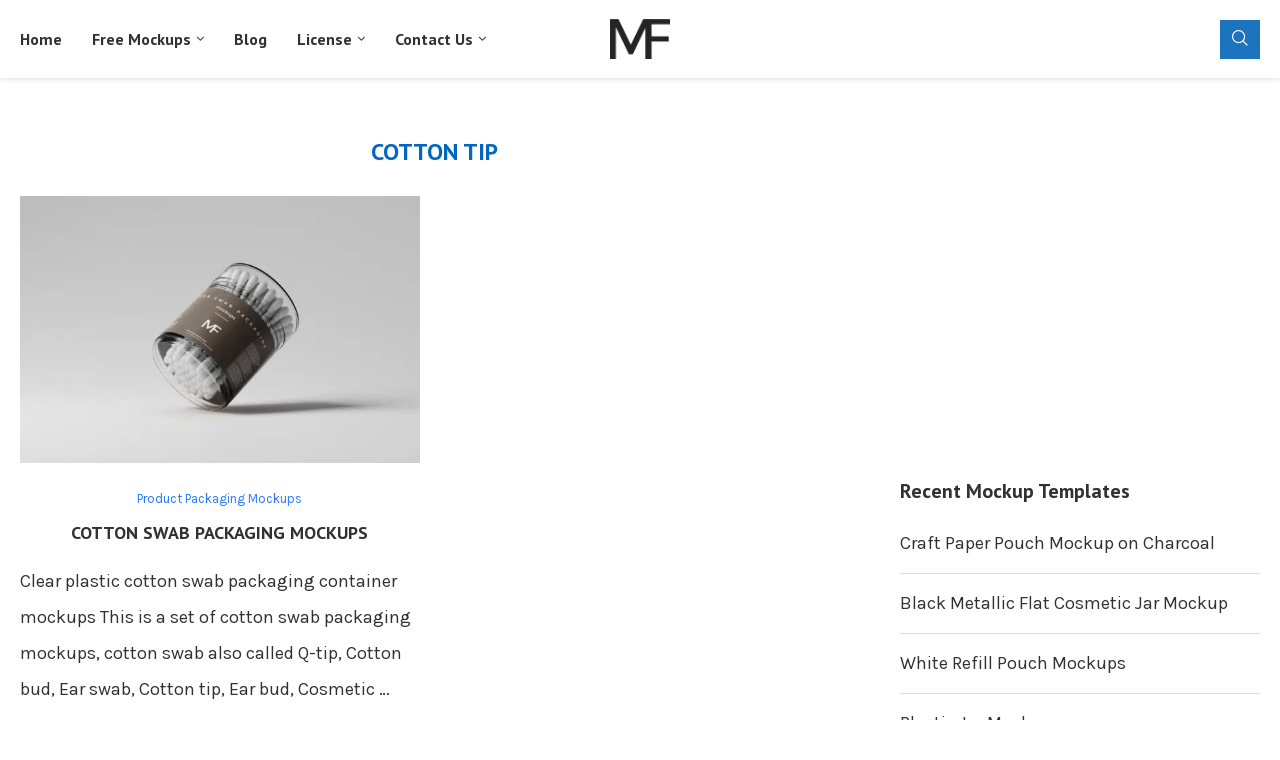

--- FILE ---
content_type: text/html; charset=UTF-8
request_url: https://mockupfree.net/tag/cotton-tip
body_size: 21594
content:
<!DOCTYPE html>
<html dir="ltr" lang="en-US" prefix="og: https://ogp.me/ns#">
<head>
<meta charset="UTF-8">
<meta http-equiv="X-UA-Compatible" content="IE=edge">
<meta name="viewport" content="width=device-width, initial-scale=1">
<link rel="profile" href="https://gmpg.org/xfn/11"/>
<link rel="alternate" type="application/rss+xml" title="Mockup Free RSS Feed"
href="https://mockupfree.net/feed"/>
<link rel="alternate" type="application/atom+xml" title="Mockup Free Atom Feed"
href="https://mockupfree.net/feed/atom"/>
<link rel="pingback" href="https://mockupfree.net/xmlrpc.php"/>
<!--[if lt IE 9]>
<script src="https://mockupfree.net/wp-content/themes/soledad/js/html5.js"></script>
<![endif]-->
<title>Photoshop PSD Cotton tip Mockups, Download Cotton tip Mockups Free</title>


<meta http-equiv='x-dns-prefetch-control' content='on'>
<link rel='dns-prefetch' href='//fonts.googleapis.com' />
<link rel='dns-prefetch' href='//fonts.gstatic.com' />
<link rel='dns-prefetch' href='//s.gravatar.com' />
<link rel='dns-prefetch' href='//www.google-analytics.com' />
<style>img:is([sizes="auto" i], [sizes^="auto," i]) { contain-intrinsic-size: 3000px 1500px }</style>
<!-- All in One SEO 4.7.9.1 - aioseo.com -->
<meta name="description" content="Download Cotton tip mockups for free. free for commercial use Cotton tip mockups." />
<meta name="robots" content="max-image-preview:large" />
<link rel="canonical" href="https://mockupfree.net/tag/cotton-tip" />
<meta name="generator" content="All in One SEO (AIOSEO) 4.7.9.1" />
<script type="application/ld+json" class="aioseo-schema">
{"@context":"https:\/\/schema.org","@graph":[{"@type":"BreadcrumbList","@id":"https:\/\/mockupfree.net\/tag\/cotton-tip#breadcrumblist","itemListElement":[{"@type":"ListItem","@id":"https:\/\/mockupfree.net\/#listItem","position":1,"name":"Home","item":"https:\/\/mockupfree.net\/","nextItem":{"@type":"ListItem","@id":"https:\/\/mockupfree.net\/tag\/cotton-tip#listItem","name":"Cotton tip"}},{"@type":"ListItem","@id":"https:\/\/mockupfree.net\/tag\/cotton-tip#listItem","position":2,"name":"Cotton tip","previousItem":{"@type":"ListItem","@id":"https:\/\/mockupfree.net\/#listItem","name":"Home"}}]},{"@type":"CollectionPage","@id":"https:\/\/mockupfree.net\/tag\/cotton-tip#collectionpage","url":"https:\/\/mockupfree.net\/tag\/cotton-tip","name":"Photoshop PSD Cotton tip Mockups, Download Cotton tip Mockups Free","description":"Download Cotton tip mockups for free. free for commercial use Cotton tip mockups.","inLanguage":"en-US","isPartOf":{"@id":"https:\/\/mockupfree.net\/#website"},"breadcrumb":{"@id":"https:\/\/mockupfree.net\/tag\/cotton-tip#breadcrumblist"}},{"@type":"Person","@id":"https:\/\/mockupfree.net\/#person","name":"admin","image":{"@type":"ImageObject","@id":"https:\/\/mockupfree.net\/tag\/cotton-tip#personImage","url":"https:\/\/secure.gravatar.com\/avatar\/1d2d081839d28fe52ac6774fc322c017?s=96&d=mm&r=g","width":96,"height":96,"caption":"admin"}},{"@type":"WebSite","@id":"https:\/\/mockupfree.net\/#website","url":"https:\/\/mockupfree.net\/","name":"Mockup Free","alternateName":"Mockup Free","description":"Mockup Free","inLanguage":"en-US","publisher":{"@id":"https:\/\/mockupfree.net\/#person"}}]}
</script>
<!-- All in One SEO -->
<link rel='dns-prefetch' href='//stats.wp.com' />
<link rel='dns-prefetch' href='//fonts.googleapis.com' />
<link rel='dns-prefetch' href='//widgets.wp.com' />
<link rel='dns-prefetch' href='//s0.wp.com' />
<link rel='dns-prefetch' href='//0.gravatar.com' />
<link rel='dns-prefetch' href='//1.gravatar.com' />
<link rel='dns-prefetch' href='//2.gravatar.com' />
<link rel="alternate" type="application/rss+xml" title="Mockup Free &raquo; Feed" href="https://mockupfree.net/feed" />
<link rel="alternate" type="application/rss+xml" title="Mockup Free &raquo; Comments Feed" href="https://mockupfree.net/comments/feed" />
<link rel="alternate" type="application/rss+xml" title="Mockup Free &raquo; Cotton tip Tag Feed" href="https://mockupfree.net/tag/cotton-tip/feed" />
<!-- <link rel='stylesheet' id='wp-block-library-css' href='https://mockupfree.net/wp-includes/css/dist/block-library/style.min.css' type='text/css' media='all' /> -->
<link rel="stylesheet" type="text/css" href="//mockupfree.net/wp-content/cache/wpfc-minified/kylb9ydt/hwwdl.css" media="all"/>
<style id='wp-block-library-theme-inline-css' type='text/css'>
.wp-block-audio :where(figcaption){color:#555;font-size:13px;text-align:center}.is-dark-theme .wp-block-audio :where(figcaption){color:#ffffffa6}.wp-block-audio{margin:0 0 1em}.wp-block-code{border:1px solid #ccc;border-radius:4px;font-family:Menlo,Consolas,monaco,monospace;padding:.8em 1em}.wp-block-embed :where(figcaption){color:#555;font-size:13px;text-align:center}.is-dark-theme .wp-block-embed :where(figcaption){color:#ffffffa6}.wp-block-embed{margin:0 0 1em}.blocks-gallery-caption{color:#555;font-size:13px;text-align:center}.is-dark-theme .blocks-gallery-caption{color:#ffffffa6}:root :where(.wp-block-image figcaption){color:#555;font-size:13px;text-align:center}.is-dark-theme :root :where(.wp-block-image figcaption){color:#ffffffa6}.wp-block-image{margin:0 0 1em}.wp-block-pullquote{border-bottom:4px solid;border-top:4px solid;color:currentColor;margin-bottom:1.75em}.wp-block-pullquote cite,.wp-block-pullquote footer,.wp-block-pullquote__citation{color:currentColor;font-size:.8125em;font-style:normal;text-transform:uppercase}.wp-block-quote{border-left:.25em solid;margin:0 0 1.75em;padding-left:1em}.wp-block-quote cite,.wp-block-quote footer{color:currentColor;font-size:.8125em;font-style:normal;position:relative}.wp-block-quote:where(.has-text-align-right){border-left:none;border-right:.25em solid;padding-left:0;padding-right:1em}.wp-block-quote:where(.has-text-align-center){border:none;padding-left:0}.wp-block-quote.is-large,.wp-block-quote.is-style-large,.wp-block-quote:where(.is-style-plain){border:none}.wp-block-search .wp-block-search__label{font-weight:700}.wp-block-search__button{border:1px solid #ccc;padding:.375em .625em}:where(.wp-block-group.has-background){padding:1.25em 2.375em}.wp-block-separator.has-css-opacity{opacity:.4}.wp-block-separator{border:none;border-bottom:2px solid;margin-left:auto;margin-right:auto}.wp-block-separator.has-alpha-channel-opacity{opacity:1}.wp-block-separator:not(.is-style-wide):not(.is-style-dots){width:100px}.wp-block-separator.has-background:not(.is-style-dots){border-bottom:none;height:1px}.wp-block-separator.has-background:not(.is-style-wide):not(.is-style-dots){height:2px}.wp-block-table{margin:0 0 1em}.wp-block-table td,.wp-block-table th{word-break:normal}.wp-block-table :where(figcaption){color:#555;font-size:13px;text-align:center}.is-dark-theme .wp-block-table :where(figcaption){color:#ffffffa6}.wp-block-video :where(figcaption){color:#555;font-size:13px;text-align:center}.is-dark-theme .wp-block-video :where(figcaption){color:#ffffffa6}.wp-block-video{margin:0 0 1em}:root :where(.wp-block-template-part.has-background){margin-bottom:0;margin-top:0;padding:1.25em 2.375em}
</style>
<style id='block-soledad-style-inline-css' type='text/css'>
.pchead-e-block{--pcborder-cl:#dedede;--pcaccent-cl:#6eb48c}.heading1-style-1>h1,.heading1-style-2>h1,.heading2-style-1>h2,.heading2-style-2>h2,.heading3-style-1>h3,.heading3-style-2>h3,.heading4-style-1>h4,.heading4-style-2>h4,.heading5-style-1>h5,.heading5-style-2>h5{padding-bottom:8px;border-bottom:1px solid var(--pcborder-cl);overflow:hidden}.heading1-style-2>h1,.heading2-style-2>h2,.heading3-style-2>h3,.heading4-style-2>h4,.heading5-style-2>h5{border-bottom-width:0;position:relative}.heading1-style-2>h1:before,.heading2-style-2>h2:before,.heading3-style-2>h3:before,.heading4-style-2>h4:before,.heading5-style-2>h5:before{content:'';width:50px;height:2px;bottom:0;left:0;z-index:2;background:var(--pcaccent-cl);position:absolute}.heading1-style-2>h1:after,.heading2-style-2>h2:after,.heading3-style-2>h3:after,.heading4-style-2>h4:after,.heading5-style-2>h5:after{content:'';width:100%;height:2px;bottom:0;left:20px;z-index:1;background:var(--pcborder-cl);position:absolute}.heading1-style-3>h1,.heading1-style-4>h1,.heading2-style-3>h2,.heading2-style-4>h2,.heading3-style-3>h3,.heading3-style-4>h3,.heading4-style-3>h4,.heading4-style-4>h4,.heading5-style-3>h5,.heading5-style-4>h5{position:relative;padding-left:20px}.heading1-style-3>h1:before,.heading1-style-4>h1:before,.heading2-style-3>h2:before,.heading2-style-4>h2:before,.heading3-style-3>h3:before,.heading3-style-4>h3:before,.heading4-style-3>h4:before,.heading4-style-4>h4:before,.heading5-style-3>h5:before,.heading5-style-4>h5:before{width:10px;height:100%;content:'';position:absolute;top:0;left:0;bottom:0;background:var(--pcaccent-cl)}.heading1-style-4>h1,.heading2-style-4>h2,.heading3-style-4>h3,.heading4-style-4>h4,.heading5-style-4>h5{padding:10px 20px;background:#f1f1f1}.heading1-style-5>h1,.heading2-style-5>h2,.heading3-style-5>h3,.heading4-style-5>h4,.heading5-style-5>h5{position:relative;z-index:1}.heading1-style-5>h1:before,.heading2-style-5>h2:before,.heading3-style-5>h3:before,.heading4-style-5>h4:before,.heading5-style-5>h5:before{content:"";position:absolute;left:0;bottom:0;width:200px;height:50%;transform:skew(-25deg) translateX(0);background:var(--pcaccent-cl);z-index:-1;opacity:.4}.heading1-style-6>h1,.heading2-style-6>h2,.heading3-style-6>h3,.heading4-style-6>h4,.heading5-style-6>h5{text-decoration:underline;text-underline-offset:2px;text-decoration-thickness:4px;text-decoration-color:var(--pcaccent-cl)}
</style>
<!-- <link rel='stylesheet' id='mediaelement-css' href='https://mockupfree.net/wp-includes/js/mediaelement/mediaelementplayer-legacy.min.css' type='text/css' media='all' /> -->
<!-- <link rel='stylesheet' id='wp-mediaelement-css' href='https://mockupfree.net/wp-includes/js/mediaelement/wp-mediaelement.min.css' type='text/css' media='all' /> -->
<link rel="stylesheet" type="text/css" href="//mockupfree.net/wp-content/cache/wpfc-minified/m1hop46n/hwwdl.css" media="all"/>
<style id='jetpack-sharing-buttons-style-inline-css' type='text/css'>
.jetpack-sharing-buttons__services-list{display:flex;flex-direction:row;flex-wrap:wrap;gap:0;list-style-type:none;margin:5px;padding:0}.jetpack-sharing-buttons__services-list.has-small-icon-size{font-size:12px}.jetpack-sharing-buttons__services-list.has-normal-icon-size{font-size:16px}.jetpack-sharing-buttons__services-list.has-large-icon-size{font-size:24px}.jetpack-sharing-buttons__services-list.has-huge-icon-size{font-size:36px}@media print{.jetpack-sharing-buttons__services-list{display:none!important}}.editor-styles-wrapper .wp-block-jetpack-sharing-buttons{gap:0;padding-inline-start:0}ul.jetpack-sharing-buttons__services-list.has-background{padding:1.25em 2.375em}
</style>
<style id='classic-theme-styles-inline-css' type='text/css'>
/*! This file is auto-generated */
.wp-block-button__link{color:#fff;background-color:#32373c;border-radius:9999px;box-shadow:none;text-decoration:none;padding:calc(.667em + 2px) calc(1.333em + 2px);font-size:1.125em}.wp-block-file__button{background:#32373c;color:#fff;text-decoration:none}
</style>
<style id='global-styles-inline-css' type='text/css'>
:root{--wp--preset--aspect-ratio--square: 1;--wp--preset--aspect-ratio--4-3: 4/3;--wp--preset--aspect-ratio--3-4: 3/4;--wp--preset--aspect-ratio--3-2: 3/2;--wp--preset--aspect-ratio--2-3: 2/3;--wp--preset--aspect-ratio--16-9: 16/9;--wp--preset--aspect-ratio--9-16: 9/16;--wp--preset--color--black: #000000;--wp--preset--color--cyan-bluish-gray: #abb8c3;--wp--preset--color--white: #ffffff;--wp--preset--color--pale-pink: #f78da7;--wp--preset--color--vivid-red: #cf2e2e;--wp--preset--color--luminous-vivid-orange: #ff6900;--wp--preset--color--luminous-vivid-amber: #fcb900;--wp--preset--color--light-green-cyan: #7bdcb5;--wp--preset--color--vivid-green-cyan: #00d084;--wp--preset--color--pale-cyan-blue: #8ed1fc;--wp--preset--color--vivid-cyan-blue: #0693e3;--wp--preset--color--vivid-purple: #9b51e0;--wp--preset--gradient--vivid-cyan-blue-to-vivid-purple: linear-gradient(135deg,rgba(6,147,227,1) 0%,rgb(155,81,224) 100%);--wp--preset--gradient--light-green-cyan-to-vivid-green-cyan: linear-gradient(135deg,rgb(122,220,180) 0%,rgb(0,208,130) 100%);--wp--preset--gradient--luminous-vivid-amber-to-luminous-vivid-orange: linear-gradient(135deg,rgba(252,185,0,1) 0%,rgba(255,105,0,1) 100%);--wp--preset--gradient--luminous-vivid-orange-to-vivid-red: linear-gradient(135deg,rgba(255,105,0,1) 0%,rgb(207,46,46) 100%);--wp--preset--gradient--very-light-gray-to-cyan-bluish-gray: linear-gradient(135deg,rgb(238,238,238) 0%,rgb(169,184,195) 100%);--wp--preset--gradient--cool-to-warm-spectrum: linear-gradient(135deg,rgb(74,234,220) 0%,rgb(151,120,209) 20%,rgb(207,42,186) 40%,rgb(238,44,130) 60%,rgb(251,105,98) 80%,rgb(254,248,76) 100%);--wp--preset--gradient--blush-light-purple: linear-gradient(135deg,rgb(255,206,236) 0%,rgb(152,150,240) 100%);--wp--preset--gradient--blush-bordeaux: linear-gradient(135deg,rgb(254,205,165) 0%,rgb(254,45,45) 50%,rgb(107,0,62) 100%);--wp--preset--gradient--luminous-dusk: linear-gradient(135deg,rgb(255,203,112) 0%,rgb(199,81,192) 50%,rgb(65,88,208) 100%);--wp--preset--gradient--pale-ocean: linear-gradient(135deg,rgb(255,245,203) 0%,rgb(182,227,212) 50%,rgb(51,167,181) 100%);--wp--preset--gradient--electric-grass: linear-gradient(135deg,rgb(202,248,128) 0%,rgb(113,206,126) 100%);--wp--preset--gradient--midnight: linear-gradient(135deg,rgb(2,3,129) 0%,rgb(40,116,252) 100%);--wp--preset--font-size--small: 12px;--wp--preset--font-size--medium: 20px;--wp--preset--font-size--large: 32px;--wp--preset--font-size--x-large: 42px;--wp--preset--font-size--normal: 14px;--wp--preset--font-size--huge: 42px;--wp--preset--spacing--20: 0.44rem;--wp--preset--spacing--30: 0.67rem;--wp--preset--spacing--40: 1rem;--wp--preset--spacing--50: 1.5rem;--wp--preset--spacing--60: 2.25rem;--wp--preset--spacing--70: 3.38rem;--wp--preset--spacing--80: 5.06rem;--wp--preset--shadow--natural: 6px 6px 9px rgba(0, 0, 0, 0.2);--wp--preset--shadow--deep: 12px 12px 50px rgba(0, 0, 0, 0.4);--wp--preset--shadow--sharp: 6px 6px 0px rgba(0, 0, 0, 0.2);--wp--preset--shadow--outlined: 6px 6px 0px -3px rgba(255, 255, 255, 1), 6px 6px rgba(0, 0, 0, 1);--wp--preset--shadow--crisp: 6px 6px 0px rgba(0, 0, 0, 1);}:where(.is-layout-flex){gap: 0.5em;}:where(.is-layout-grid){gap: 0.5em;}body .is-layout-flex{display: flex;}.is-layout-flex{flex-wrap: wrap;align-items: center;}.is-layout-flex > :is(*, div){margin: 0;}body .is-layout-grid{display: grid;}.is-layout-grid > :is(*, div){margin: 0;}:where(.wp-block-columns.is-layout-flex){gap: 2em;}:where(.wp-block-columns.is-layout-grid){gap: 2em;}:where(.wp-block-post-template.is-layout-flex){gap: 1.25em;}:where(.wp-block-post-template.is-layout-grid){gap: 1.25em;}.has-black-color{color: var(--wp--preset--color--black) !important;}.has-cyan-bluish-gray-color{color: var(--wp--preset--color--cyan-bluish-gray) !important;}.has-white-color{color: var(--wp--preset--color--white) !important;}.has-pale-pink-color{color: var(--wp--preset--color--pale-pink) !important;}.has-vivid-red-color{color: var(--wp--preset--color--vivid-red) !important;}.has-luminous-vivid-orange-color{color: var(--wp--preset--color--luminous-vivid-orange) !important;}.has-luminous-vivid-amber-color{color: var(--wp--preset--color--luminous-vivid-amber) !important;}.has-light-green-cyan-color{color: var(--wp--preset--color--light-green-cyan) !important;}.has-vivid-green-cyan-color{color: var(--wp--preset--color--vivid-green-cyan) !important;}.has-pale-cyan-blue-color{color: var(--wp--preset--color--pale-cyan-blue) !important;}.has-vivid-cyan-blue-color{color: var(--wp--preset--color--vivid-cyan-blue) !important;}.has-vivid-purple-color{color: var(--wp--preset--color--vivid-purple) !important;}.has-black-background-color{background-color: var(--wp--preset--color--black) !important;}.has-cyan-bluish-gray-background-color{background-color: var(--wp--preset--color--cyan-bluish-gray) !important;}.has-white-background-color{background-color: var(--wp--preset--color--white) !important;}.has-pale-pink-background-color{background-color: var(--wp--preset--color--pale-pink) !important;}.has-vivid-red-background-color{background-color: var(--wp--preset--color--vivid-red) !important;}.has-luminous-vivid-orange-background-color{background-color: var(--wp--preset--color--luminous-vivid-orange) !important;}.has-luminous-vivid-amber-background-color{background-color: var(--wp--preset--color--luminous-vivid-amber) !important;}.has-light-green-cyan-background-color{background-color: var(--wp--preset--color--light-green-cyan) !important;}.has-vivid-green-cyan-background-color{background-color: var(--wp--preset--color--vivid-green-cyan) !important;}.has-pale-cyan-blue-background-color{background-color: var(--wp--preset--color--pale-cyan-blue) !important;}.has-vivid-cyan-blue-background-color{background-color: var(--wp--preset--color--vivid-cyan-blue) !important;}.has-vivid-purple-background-color{background-color: var(--wp--preset--color--vivid-purple) !important;}.has-black-border-color{border-color: var(--wp--preset--color--black) !important;}.has-cyan-bluish-gray-border-color{border-color: var(--wp--preset--color--cyan-bluish-gray) !important;}.has-white-border-color{border-color: var(--wp--preset--color--white) !important;}.has-pale-pink-border-color{border-color: var(--wp--preset--color--pale-pink) !important;}.has-vivid-red-border-color{border-color: var(--wp--preset--color--vivid-red) !important;}.has-luminous-vivid-orange-border-color{border-color: var(--wp--preset--color--luminous-vivid-orange) !important;}.has-luminous-vivid-amber-border-color{border-color: var(--wp--preset--color--luminous-vivid-amber) !important;}.has-light-green-cyan-border-color{border-color: var(--wp--preset--color--light-green-cyan) !important;}.has-vivid-green-cyan-border-color{border-color: var(--wp--preset--color--vivid-green-cyan) !important;}.has-pale-cyan-blue-border-color{border-color: var(--wp--preset--color--pale-cyan-blue) !important;}.has-vivid-cyan-blue-border-color{border-color: var(--wp--preset--color--vivid-cyan-blue) !important;}.has-vivid-purple-border-color{border-color: var(--wp--preset--color--vivid-purple) !important;}.has-vivid-cyan-blue-to-vivid-purple-gradient-background{background: var(--wp--preset--gradient--vivid-cyan-blue-to-vivid-purple) !important;}.has-light-green-cyan-to-vivid-green-cyan-gradient-background{background: var(--wp--preset--gradient--light-green-cyan-to-vivid-green-cyan) !important;}.has-luminous-vivid-amber-to-luminous-vivid-orange-gradient-background{background: var(--wp--preset--gradient--luminous-vivid-amber-to-luminous-vivid-orange) !important;}.has-luminous-vivid-orange-to-vivid-red-gradient-background{background: var(--wp--preset--gradient--luminous-vivid-orange-to-vivid-red) !important;}.has-very-light-gray-to-cyan-bluish-gray-gradient-background{background: var(--wp--preset--gradient--very-light-gray-to-cyan-bluish-gray) !important;}.has-cool-to-warm-spectrum-gradient-background{background: var(--wp--preset--gradient--cool-to-warm-spectrum) !important;}.has-blush-light-purple-gradient-background{background: var(--wp--preset--gradient--blush-light-purple) !important;}.has-blush-bordeaux-gradient-background{background: var(--wp--preset--gradient--blush-bordeaux) !important;}.has-luminous-dusk-gradient-background{background: var(--wp--preset--gradient--luminous-dusk) !important;}.has-pale-ocean-gradient-background{background: var(--wp--preset--gradient--pale-ocean) !important;}.has-electric-grass-gradient-background{background: var(--wp--preset--gradient--electric-grass) !important;}.has-midnight-gradient-background{background: var(--wp--preset--gradient--midnight) !important;}.has-small-font-size{font-size: var(--wp--preset--font-size--small) !important;}.has-medium-font-size{font-size: var(--wp--preset--font-size--medium) !important;}.has-large-font-size{font-size: var(--wp--preset--font-size--large) !important;}.has-x-large-font-size{font-size: var(--wp--preset--font-size--x-large) !important;}
:where(.wp-block-post-template.is-layout-flex){gap: 1.25em;}:where(.wp-block-post-template.is-layout-grid){gap: 1.25em;}
:where(.wp-block-columns.is-layout-flex){gap: 2em;}:where(.wp-block-columns.is-layout-grid){gap: 2em;}
:root :where(.wp-block-pullquote){font-size: 1.5em;line-height: 1.6;}
</style>
<!-- <link rel='stylesheet' id='contact-form-7-css' href='https://mockupfree.net/wp-content/plugins/contact-form-7/includes/css/styles.css' type='text/css' media='all' /> -->
<!-- <link rel='stylesheet' id='wpdm-fonticon-css' href='https://mockupfree.net/wp-content/plugins/download-manager/assets/wpdm-iconfont/css/wpdm-icons.css' type='text/css' media='all' /> -->
<!-- <link rel='stylesheet' id='wpdm-front-css' href='https://mockupfree.net/wp-content/plugins/download-manager/assets/css/front.min.css' type='text/css' media='all' /> -->
<link rel="stylesheet" type="text/css" href="//mockupfree.net/wp-content/cache/wpfc-minified/30xjmlnt/hwwdl.css" media="all"/>
<link rel='stylesheet' id='penci-fonts-css' href='https://fonts.googleapis.com/css?family=PT+Sans%3A300%2C300italic%2C400%2C400italic%2C500%2C500italic%2C700%2C700italic%2C800%2C800italic%7CKarla%3A300%2C300italic%2C400%2C400italic%2C500%2C500italic%2C600%2C600italic%2C700%2C700italic%2C800%2C800italic%26subset%3Dlatin%2Ccyrillic%2Ccyrillic-ext%2Cgreek%2Cgreek-ext%2Clatin-ext&#038;display=swap' type='text/css' media='' />
<!-- <link rel='stylesheet' id='penci-main-style-css' href='https://mockupfree.net/wp-content/themes/soledad/main.css' type='text/css' media='all' /> -->
<!-- <link rel='stylesheet' id='penci-swiper-bundle-css' href='https://mockupfree.net/wp-content/themes/soledad/css/swiper-bundle.min.css' type='text/css' media='all' /> -->
<!-- <link rel='stylesheet' id='penci-font-awesomeold-css' href='https://mockupfree.net/wp-content/themes/soledad/css/font-awesome.4.7.0.swap.min.css' type='text/css' media='all' /> -->
<!-- <link rel='stylesheet' id='penci_icon-css' href='https://mockupfree.net/wp-content/themes/soledad/css/penci-icon.css' type='text/css' media='all' /> -->
<!-- <link rel='stylesheet' id='penci_style-css' href='https://mockupfree.net/wp-content/themes/soledad-child/style.css' type='text/css' media='all' /> -->
<!-- <link rel='stylesheet' id='penci_social_counter-css' href='https://mockupfree.net/wp-content/themes/soledad/css/social-counter.css' type='text/css' media='all' /> -->
<!-- <link rel='stylesheet' id='jetpack_likes-css' href='https://mockupfree.net/wp-content/plugins/jetpack/modules/likes/style.css' type='text/css' media='all' /> -->
<!-- <link rel='stylesheet' id='elementor-icons-css' href='https://mockupfree.net/wp-content/plugins/elementor/assets/lib/eicons/css/elementor-icons.min.css' type='text/css' media='all' /> -->
<!-- <link rel='stylesheet' id='elementor-frontend-css' href='https://mockupfree.net/wp-content/plugins/elementor/assets/css/frontend.min.css' type='text/css' media='all' /> -->
<link rel="stylesheet" type="text/css" href="//mockupfree.net/wp-content/cache/wpfc-minified/d7twm24g/hwwdk.css" media="all"/>
<link rel='stylesheet' id='elementor-post-25-css' href='https://mockupfree.net/wp-content/uploads/elementor/css/post-25.css' type='text/css' media='all' />
<link rel='stylesheet' id='penci-soledad-parent-style-css' href='https://mockupfree.net/wp-content/themes/soledad/style.css' type='text/css' media='all' />
<link rel='stylesheet' id='google-fonts-1-css' href='https://fonts.googleapis.com/css?family=Roboto%3A100%2C100italic%2C200%2C200italic%2C300%2C300italic%2C400%2C400italic%2C500%2C500italic%2C600%2C600italic%2C700%2C700italic%2C800%2C800italic%2C900%2C900italic%7CRoboto+Slab%3A100%2C100italic%2C200%2C200italic%2C300%2C300italic%2C400%2C400italic%2C500%2C500italic%2C600%2C600italic%2C700%2C700italic%2C800%2C800italic%2C900%2C900italic&#038;display=auto' type='text/css' media='all' />
<script src='//mockupfree.net/wp-content/cache/wpfc-minified/dq3crp42/hwwdl.js' type="text/javascript"></script>
<!-- <script type="text/javascript" src="https://mockupfree.net/wp-includes/js/jquery/jquery.min.js" id="jquery-core-js"></script> -->
<!-- <script type="text/javascript" src="https://mockupfree.net/wp-includes/js/jquery/jquery-migrate.min.js" id="jquery-migrate-js"></script> -->
<!-- <script type="text/javascript" src="https://mockupfree.net/wp-content/plugins/download-manager/assets/js/wpdm.min.js" id="wpdm-frontend-js-js"></script> -->
<script type="text/javascript" id="wpdm-frontjs-js-extra">
/* <![CDATA[ */
var wpdm_url = {"home":"https:\/\/mockupfree.net\/","site":"https:\/\/mockupfree.net\/","ajax":"https:\/\/mockupfree.net\/wp-admin\/admin-ajax.php"};
var wpdm_js = {"spinner":"<i class=\"wpdm-icon wpdm-sun wpdm-spin\"><\/i>","client_id":"9f8c07d4a92d9a745e56eff88a677e81"};
var wpdm_strings = {"pass_var":"Password Verified!","pass_var_q":"Please click following button to start download.","start_dl":"Start Download"};
/* ]]> */
</script>
<script src='//mockupfree.net/wp-content/cache/wpfc-minified/e3meb7qs/hwwdl.js' type="text/javascript"></script>
<!-- <script type="text/javascript" src="https://mockupfree.net/wp-content/plugins/download-manager/assets/js/front.min.js" id="wpdm-frontjs-js"></script> -->
<link rel="https://api.w.org/" href="https://mockupfree.net/wp-json/" /><link rel="alternate" title="JSON" type="application/json" href="https://mockupfree.net/wp-json/wp/v2/tags/2344" />	<style>img#wpstats{display:none}</style>
<!-- Google tag (gtag.js) -->
<script async src="https://www.googletagmanager.com/gtag/js?id=G-WKK55DVF6R"></script>
<script>
window.dataLayer = window.dataLayer || [];
function gtag(){dataLayer.push(arguments);}
gtag('js', new Date());
gtag('config', 'G-WKK55DVF6R');
</script>
<script async src="https://pagead2.googlesyndication.com/pagead/js/adsbygoogle.js?client=ca-pub-8734582609881115"
crossorigin="anonymous"></script>
<link rel="apple-touch-icon" sizes="180x180" href="https://mockupfree.net/apple-touch-icon.png">
<link rel="icon" type="image/png" sizes="32x32" href="https://mockupfree.net/favicon-32x32.png">
<link rel="icon" type="image/png" sizes="16x16" href="https://mockupfree.net/favicon-16x16.png">
<link rel="manifest" href="https://mockupfree.net/site.webmanifest">
<link rel="shortcut icon" href="https://mockupfree.net/favicon.ico">
<style id="penci-custom-style" type="text/css">body{ --pcbg-cl: #fff; --pctext-cl: #313131; --pcborder-cl: #dedede; --pcheading-cl: #313131; --pcmeta-cl: #888888; --pcaccent-cl: #6eb48c; --pcbody-font: 'PT Serif', serif; --pchead-font: 'Raleway', sans-serif; --pchead-wei: bold; --pcava_bdr:10px;--pcajs_fvw:470px;--pcajs_fvmw:220px; } .single.penci-body-single-style-5 #header, .single.penci-body-single-style-6 #header, .single.penci-body-single-style-10 #header, .single.penci-body-single-style-5 .pc-wrapbuilder-header, .single.penci-body-single-style-6 .pc-wrapbuilder-header, .single.penci-body-single-style-10 .pc-wrapbuilder-header { --pchd-mg: 40px; } .fluid-width-video-wrapper > div { position: absolute; left: 0; right: 0; top: 0; width: 100%; height: 100%; } .yt-video-place { position: relative; text-align: center; } .yt-video-place.embed-responsive .start-video { display: block; top: 0; left: 0; bottom: 0; right: 0; position: absolute; transform: none; } .yt-video-place.embed-responsive .start-video img { margin: 0; padding: 0; top: 50%; display: inline-block; position: absolute; left: 50%; transform: translate(-50%, -50%); width: 68px; height: auto; } .mfp-bg { top: 0; left: 0; width: 100%; height: 100%; z-index: 9999999; overflow: hidden; position: fixed; background: #0b0b0b; opacity: .8; filter: alpha(opacity=80) } .mfp-wrap { top: 0; left: 0; width: 100%; height: 100%; z-index: 9999999; position: fixed; outline: none !important; -webkit-backface-visibility: hidden } body{--pcctain: 1280px}@media only screen and (min-width: 1170px) and (max-width: 1280px){ body{ --pcctain: calc( 100% - 40px ); } } body { --pchead-font: 'PT Sans', sans-serif; } body { --pcbody-font: 'Karla', sans-serif; } p{ line-height: 1.8; } #main #bbpress-forums .bbp-login-form fieldset.bbp-form select, #main #bbpress-forums .bbp-login-form .bbp-form input[type="password"], #main #bbpress-forums .bbp-login-form .bbp-form input[type="text"], .penci-login-register input[type="email"], .penci-login-register input[type="text"], .penci-login-register input[type="password"], .penci-login-register input[type="number"], body, textarea, #respond textarea, .widget input[type="text"], .widget input[type="email"], .widget input[type="date"], .widget input[type="number"], .wpcf7 textarea, .mc4wp-form input, #respond input, div.wpforms-container .wpforms-form.wpforms-form input[type=date], div.wpforms-container .wpforms-form.wpforms-form input[type=datetime], div.wpforms-container .wpforms-form.wpforms-form input[type=datetime-local], div.wpforms-container .wpforms-form.wpforms-form input[type=email], div.wpforms-container .wpforms-form.wpforms-form input[type=month], div.wpforms-container .wpforms-form.wpforms-form input[type=number], div.wpforms-container .wpforms-form.wpforms-form input[type=password], div.wpforms-container .wpforms-form.wpforms-form input[type=range], div.wpforms-container .wpforms-form.wpforms-form input[type=search], div.wpforms-container .wpforms-form.wpforms-form input[type=tel], div.wpforms-container .wpforms-form.wpforms-form input[type=text], div.wpforms-container .wpforms-form.wpforms-form input[type=time], div.wpforms-container .wpforms-form.wpforms-form input[type=url], div.wpforms-container .wpforms-form.wpforms-form input[type=week], div.wpforms-container .wpforms-form.wpforms-form select, div.wpforms-container .wpforms-form.wpforms-form textarea, .wpcf7 input, form.pc-searchform input.search-input, ul.homepage-featured-boxes .penci-fea-in h4, .widget.widget_categories ul li span.category-item-count, .about-widget .about-me-heading, .widget ul.side-newsfeed li .side-item .side-item-text .side-item-meta { font-weight: normal } #navigation .menu > li > a, #navigation ul.menu ul.sub-menu li > a, .navigation ul.menu ul.sub-menu li > a, .penci-menu-hbg .menu li a, #sidebar-nav .menu li a { font-family: 'Karla', sans-serif; font-weight: normal; } .penci-hide-tagupdated{ display: none !important; } body, .widget ul li a{ font-size: 18px; } .widget ul li, .widget ol li, .post-entry, p, .post-entry p { font-size: 18px; line-height: 1.8; } .widget ul li, .widget ol li, .post-entry, p, .post-entry p{ line-height: 2; } body { --pchead-wei: 800; } .featured-area.featured-style-42 .item-inner-content, .featured-style-41 .swiper-slide, .slider-40-wrapper .nav-thumb-creative .thumb-container:after,.penci-slider44-t-item:before,.penci-slider44-main-wrapper .item, .featured-area .penci-image-holder, .featured-area .penci-slider4-overlay, .featured-area .penci-slide-overlay .overlay-link, .featured-style-29 .featured-slider-overlay, .penci-slider38-overlay{ border-radius: ; -webkit-border-radius: ; } .penci-featured-content-right:before{ border-top-right-radius: ; border-bottom-right-radius: ; } .penci-flat-overlay .penci-slide-overlay .penci-mag-featured-content:before{ border-bottom-left-radius: ; border-bottom-right-radius: ; } .container-single .post-image{ border-radius: ; -webkit-border-radius: ; } .penci-mega-post-inner, .penci-mega-thumbnail .penci-image-holder{ border-radius: ; -webkit-border-radius: ; } #navigation .menu > li > a, #navigation ul.menu ul.sub-menu li > a, .navigation ul.menu ul.sub-menu li > a, .penci-menu-hbg .menu li a, #sidebar-nav .menu li a, #navigation .penci-megamenu .penci-mega-child-categories a, .navigation .penci-megamenu .penci-mega-child-categories a{ font-weight: bold; } .penci-page-header h1 { text-transform: none; } .penci-page-header h1{font-size:32px;} .editor-styles-wrapper, body{ --pcaccent-cl: #0066bf; } .penci-menuhbg-toggle:hover .lines-button:after, .penci-menuhbg-toggle:hover .penci-lines:before, .penci-menuhbg-toggle:hover .penci-lines:after,.tags-share-box.tags-share-box-s2 .post-share-plike,.penci-video_playlist .penci-playlist-title,.pencisc-column-2.penci-video_playlist .penci-video-nav .playlist-panel-item, .pencisc-column-1.penci-video_playlist .penci-video-nav .playlist-panel-item,.penci-video_playlist .penci-custom-scroll::-webkit-scrollbar-thumb, .pencisc-button, .post-entry .pencisc-button, .penci-dropcap-box, .penci-dropcap-circle, .penci-login-register input[type="submit"]:hover, .penci-ld .penci-ldin:before, .penci-ldspinner > div{ background: #0066bf; } a, .post-entry .penci-portfolio-filter ul li a:hover, .penci-portfolio-filter ul li a:hover, .penci-portfolio-filter ul li.active a, .post-entry .penci-portfolio-filter ul li.active a, .penci-countdown .countdown-amount, .archive-box h1, .post-entry a, .container.penci-breadcrumb span a:hover,.container.penci-breadcrumb a:hover, .post-entry blockquote:before, .post-entry blockquote cite, .post-entry blockquote .author, .wpb_text_column blockquote:before, .wpb_text_column blockquote cite, .wpb_text_column blockquote .author, .penci-pagination a:hover, ul.penci-topbar-menu > li a:hover, div.penci-topbar-menu > ul > li a:hover, .penci-recipe-heading a.penci-recipe-print,.penci-review-metas .penci-review-btnbuy, .main-nav-social a:hover, .widget-social .remove-circle a:hover i, .penci-recipe-index .cat > a.penci-cat-name, #bbpress-forums li.bbp-body ul.forum li.bbp-forum-info a:hover, #bbpress-forums li.bbp-body ul.topic li.bbp-topic-title a:hover, #bbpress-forums li.bbp-body ul.forum li.bbp-forum-info .bbp-forum-content a, #bbpress-forums li.bbp-body ul.topic p.bbp-topic-meta a, #bbpress-forums .bbp-breadcrumb a:hover, #bbpress-forums .bbp-forum-freshness a:hover, #bbpress-forums .bbp-topic-freshness a:hover, #buddypress ul.item-list li div.item-title a, #buddypress ul.item-list li h4 a, #buddypress .activity-header a:first-child, #buddypress .comment-meta a:first-child, #buddypress .acomment-meta a:first-child, div.bbp-template-notice a:hover, .penci-menu-hbg .menu li a .indicator:hover, .penci-menu-hbg .menu li a:hover, #sidebar-nav .menu li a:hover, .penci-rlt-popup .rltpopup-meta .rltpopup-title:hover, .penci-video_playlist .penci-video-playlist-item .penci-video-title:hover, .penci_list_shortcode li:before, .penci-dropcap-box-outline, .penci-dropcap-circle-outline, .penci-dropcap-regular, .penci-dropcap-bold{ color: #0066bf; } .penci-home-popular-post ul.slick-dots li button:hover, .penci-home-popular-post ul.slick-dots li.slick-active button, .post-entry blockquote .author span:after, .error-image:after, .error-404 .go-back-home a:after, .penci-header-signup-form, .woocommerce span.onsale, .woocommerce #respond input#submit:hover, .woocommerce a.button:hover, .woocommerce button.button:hover, .woocommerce input.button:hover, .woocommerce nav.woocommerce-pagination ul li span.current, .woocommerce div.product .entry-summary div[itemprop="description"]:before, .woocommerce div.product .entry-summary div[itemprop="description"] blockquote .author span:after, .woocommerce div.product .woocommerce-tabs #tab-description blockquote .author span:after, .woocommerce #respond input#submit.alt:hover, .woocommerce a.button.alt:hover, .woocommerce button.button.alt:hover, .woocommerce input.button.alt:hover, .pcheader-icon.shoping-cart-icon > a > span, #penci-demobar .buy-button, #penci-demobar .buy-button:hover, .penci-recipe-heading a.penci-recipe-print:hover,.penci-review-metas .penci-review-btnbuy:hover, .penci-review-process span, .penci-review-score-total, #navigation.menu-style-2 ul.menu ul.sub-menu:before, #navigation.menu-style-2 .menu ul ul.sub-menu:before, .penci-go-to-top-floating, .post-entry.blockquote-style-2 blockquote:before, #bbpress-forums #bbp-search-form .button, #bbpress-forums #bbp-search-form .button:hover, .wrapper-boxed .bbp-pagination-links span.current, #bbpress-forums #bbp_reply_submit:hover, #bbpress-forums #bbp_topic_submit:hover,#main .bbp-login-form .bbp-submit-wrapper button[type="submit"]:hover, #buddypress .dir-search input[type=submit], #buddypress .groups-members-search input[type=submit], #buddypress button:hover, #buddypress a.button:hover, #buddypress a.button:focus, #buddypress input[type=button]:hover, #buddypress input[type=reset]:hover, #buddypress ul.button-nav li a:hover, #buddypress ul.button-nav li.current a, #buddypress div.generic-button a:hover, #buddypress .comment-reply-link:hover, #buddypress input[type=submit]:hover, #buddypress div.pagination .pagination-links .current, #buddypress div.item-list-tabs ul li.selected a, #buddypress div.item-list-tabs ul li.current a, #buddypress div.item-list-tabs ul li a:hover, #buddypress table.notifications thead tr, #buddypress table.notifications-settings thead tr, #buddypress table.profile-settings thead tr, #buddypress table.profile-fields thead tr, #buddypress table.wp-profile-fields thead tr, #buddypress table.messages-notices thead tr, #buddypress table.forum thead tr, #buddypress input[type=submit] { background-color: #0066bf; } .penci-pagination ul.page-numbers li span.current, #comments_pagination span { color: #fff; background: #0066bf; border-color: #0066bf; } .footer-instagram h4.footer-instagram-title > span:before, .woocommerce nav.woocommerce-pagination ul li span.current, .penci-pagination.penci-ajax-more a.penci-ajax-more-button:hover, .penci-recipe-heading a.penci-recipe-print:hover,.penci-review-metas .penci-review-btnbuy:hover, .home-featured-cat-content.style-14 .magcat-padding:before, .wrapper-boxed .bbp-pagination-links span.current, #buddypress .dir-search input[type=submit], #buddypress .groups-members-search input[type=submit], #buddypress button:hover, #buddypress a.button:hover, #buddypress a.button:focus, #buddypress input[type=button]:hover, #buddypress input[type=reset]:hover, #buddypress ul.button-nav li a:hover, #buddypress ul.button-nav li.current a, #buddypress div.generic-button a:hover, #buddypress .comment-reply-link:hover, #buddypress input[type=submit]:hover, #buddypress div.pagination .pagination-links .current, #buddypress input[type=submit], form.pc-searchform.penci-hbg-search-form input.search-input:hover, form.pc-searchform.penci-hbg-search-form input.search-input:focus, .penci-dropcap-box-outline, .penci-dropcap-circle-outline { border-color: #0066bf; } .woocommerce .woocommerce-error, .woocommerce .woocommerce-info, .woocommerce .woocommerce-message { border-top-color: #0066bf; } .penci-slider ol.penci-control-nav li a.penci-active, .penci-slider ol.penci-control-nav li a:hover, .penci-related-carousel .penci-owl-dot.active span, .penci-owl-carousel-slider .penci-owl-dot.active span{ border-color: #0066bf; background-color: #0066bf; } .woocommerce .woocommerce-message:before, .woocommerce form.checkout table.shop_table .order-total .amount, .woocommerce ul.products li.product .price ins, .woocommerce ul.products li.product .price, .woocommerce div.product p.price ins, .woocommerce div.product span.price ins, .woocommerce div.product p.price, .woocommerce div.product .entry-summary div[itemprop="description"] blockquote:before, .woocommerce div.product .woocommerce-tabs #tab-description blockquote:before, .woocommerce div.product .entry-summary div[itemprop="description"] blockquote cite, .woocommerce div.product .entry-summary div[itemprop="description"] blockquote .author, .woocommerce div.product .woocommerce-tabs #tab-description blockquote cite, .woocommerce div.product .woocommerce-tabs #tab-description blockquote .author, .woocommerce div.product .product_meta > span a:hover, .woocommerce div.product .woocommerce-tabs ul.tabs li.active, .woocommerce ul.cart_list li .amount, .woocommerce ul.product_list_widget li .amount, .woocommerce table.shop_table td.product-name a:hover, .woocommerce table.shop_table td.product-price span, .woocommerce table.shop_table td.product-subtotal span, .woocommerce-cart .cart-collaterals .cart_totals table td .amount, .woocommerce .woocommerce-info:before, .woocommerce div.product span.price, .penci-container-inside.penci-breadcrumb span a:hover,.penci-container-inside.penci-breadcrumb a:hover { color: #0066bf; } .standard-content .penci-more-link.penci-more-link-button a.more-link, .penci-readmore-btn.penci-btn-make-button a, .penci-featured-cat-seemore.penci-btn-make-button a{ background-color: #0066bf; color: #fff; } .penci-vernav-toggle:before{ border-top-color: #0066bf; color: #fff; } .penci-topbar-ctext, .penci-top-bar .pctopbar-item{ font-size: 14px; } ul.penci-topbar-menu > li > a, div.penci-topbar-menu > ul > li > a { font-size: 14px; } ul.penci-topbar-menu ul.sub-menu > li a, div.penci-topbar-menu ul.sub-menu > li a { font-size: 14px; } #penci-login-popup:before{ opacity: ; } .navigation .menu > li > a:hover, .navigation .menu li.current-menu-item > a, .navigation .menu > li.current_page_item > a, .navigation .menu > li:hover > a, .navigation .menu > li.current-menu-ancestor > a, .navigation .menu > li.current-menu-item > a, .navigation .menu .sub-menu li a:hover, .navigation .menu .sub-menu li.current-menu-item > a, .navigation .sub-menu li:hover > a, #navigation .menu > li > a:hover, #navigation .menu li.current-menu-item > a, #navigation .menu > li.current_page_item > a, #navigation .menu > li:hover > a, #navigation .menu > li.current-menu-ancestor > a, #navigation .menu > li.current-menu-item > a, #navigation .menu .sub-menu li a:hover, #navigation .menu .sub-menu li.current-menu-item > a, #navigation .sub-menu li:hover > a { color: #2979ff; } .navigation ul.menu > li > a:before, .navigation .menu > ul > li > a:before, #navigation ul.menu > li > a:before, #navigation .menu > ul > li > a:before { background: #2979ff; } .navigation .menu ul.sub-menu li .pcmis-2 .penci-mega-post a:hover, .navigation .penci-megamenu .penci-mega-child-categories a.cat-active, .navigation .menu .penci-megamenu .penci-mega-child-categories a:hover, .navigation .menu .penci-megamenu .penci-mega-latest-posts .penci-mega-post a:hover, #navigation .menu ul.sub-menu li .pcmis-2 .penci-mega-post a:hover, #navigation .penci-megamenu .penci-mega-child-categories a.cat-active, #navigation .menu .penci-megamenu .penci-mega-child-categories a:hover, #navigation .menu .penci-megamenu .penci-mega-latest-posts .penci-mega-post a:hover { color: #2979ff; } #navigation .penci-megamenu .penci-mega-thumbnail .mega-cat-name { background: #2979ff; } .pcheader-icon .search-click{ font-size: 16px; } #navigation .menu > li > a, #navigation ul.menu ul.sub-menu li > a, .navigation ul.menu ul.sub-menu li > a, #navigation .penci-megamenu .penci-mega-child-categories a, .navigation .penci-megamenu .penci-mega-child-categories a{ text-transform: none; } #navigation .penci-megamenu .post-mega-title a{ text-transform: uppercase; } #navigation ul.menu > li > a, #navigation .menu > ul > li > a { font-size: 22px; } #navigation ul.menu ul.sub-menu li > a, #navigation .penci-megamenu .penci-mega-child-categories a, #navigation .penci-megamenu .post-mega-title a, #navigation .menu ul ul.sub-menu li a { font-size: 16px; } #navigation .menu .sub-menu li a:hover, #navigation .menu .sub-menu li.current-menu-item > a, #navigation .sub-menu li:hover > a { color: #2979ff; } #navigation.menu-style-2 ul.menu ul.sub-menu:before, #navigation.menu-style-2 .menu ul ul.sub-menu:before { background-color: #2979ff; } .penci-homepage-title.penci-magazine-title h3 a, .penci-border-arrow.penci-homepage-title .inner-arrow { text-transform: none; } .penci-header-signup-form { padding-top: px; padding-bottom: px; } .header-social a:hover i, .main-nav-social a:hover, .penci-menuhbg-toggle:hover .lines-button:after, .penci-menuhbg-toggle:hover .penci-lines:before, .penci-menuhbg-toggle:hover .penci-lines:after { color: #2979ff; } #sidebar-nav .menu li a:hover, .header-social.sidebar-nav-social a:hover i, #sidebar-nav .menu li a .indicator:hover, #sidebar-nav .menu .sub-menu li a .indicator:hover{ color: #2979ff; } #sidebar-nav-logo:before{ background-color: #2979ff; } .penci-slide-overlay .overlay-link, .penci-slider38-overlay, .penci-flat-overlay .penci-slide-overlay .penci-mag-featured-content:before, .slider-40-wrapper .list-slider-creative .item-slider-creative .img-container:before { opacity: ; } .penci-item-mag:hover .penci-slide-overlay .overlay-link, .featured-style-38 .item:hover .penci-slider38-overlay, .penci-flat-overlay .penci-item-mag:hover .penci-slide-overlay .penci-mag-featured-content:before { opacity: ; } .penci-featured-content .featured-slider-overlay { opacity: ; } .slider-40-wrapper .list-slider-creative .item-slider-creative:hover .img-container:before { opacity:; } .featured-style-29 .featured-slider-overlay { opacity: ; } .penci-featured-infor .cat a.penci-cat-name, .penci-grid .cat a.penci-cat-name, .penci-masonry .cat a.penci-cat-name, .penci-featured-infor .cat a.penci-cat-name { color: #2979ff; } .penci-featured-infor .cat a.penci-cat-name:after, .penci-grid .cat a.penci-cat-name:after, .penci-masonry .cat a.penci-cat-name:after, .penci-featured-infor .cat a.penci-cat-name:after{ border-color: #2979ff; } .penci-post-share-box a.liked, .penci-post-share-box a:hover { color: #2979ff; } .overlay-post-box-meta .overlay-share a:hover, .overlay-author a:hover, .penci-grid .standard-content-special .format-post-box .dt-special a:hover, .grid-post-box-meta span a:hover, .grid-post-box-meta span a.comment-link:hover, .penci-grid .standard-content-special .author-quote span, .penci-grid .standard-content-special .format-post-box .post-format-icon i, .grid-mixed .penci-post-box-meta .penci-box-meta a:hover { color: #2979ff; } .penci-grid .standard-content-special .author-quote span:before, .penci-grid .standard-content-special .author-quote span:after, .grid-header-box:after, .list-post .header-list-style:after { background-color: #2979ff; } .penci-grid .post-box-meta span:after, .penci-masonry .post-box-meta span:after { border-color: #2979ff; } .penci-readmore-btn.penci-btn-make-button a{ background-color: #2979ff; color: #fff; } .penci-grid li.typography-style .overlay-typography { opacity: ; } .penci-grid li.typography-style:hover .overlay-typography { opacity: ; } .penci-grid li.typography-style .item .main-typography h2 a:hover { color: #2979ff; } .penci-grid li.typography-style .grid-post-box-meta span a:hover { color: #2979ff; } .overlay-header-box .cat > a.penci-cat-name:hover { color: #2979ff; } .penci-sidebar-content.style-7 .penci-border-arrow .inner-arrow:before, .penci-sidebar-content.style-9 .penci-border-arrow .inner-arrow:before { background-color: #2979ff; } .penci-video_playlist .penci-video-playlist-item .penci-video-title:hover,.widget ul.side-newsfeed li .side-item .side-item-text h4 a:hover, .widget a:hover, .penci-sidebar-content .widget-social a:hover span, .widget-social a:hover span, .penci-tweets-widget-content .icon-tweets, .penci-tweets-widget-content .tweet-intents a, .penci-tweets-widget-content .tweet-intents span:after, .widget-social.remove-circle a:hover i , #wp-calendar tbody td a:hover, .penci-video_playlist .penci-video-playlist-item .penci-video-title:hover, .widget ul.side-newsfeed li .side-item .side-item-text .side-item-meta a:hover{ color: #2979ff; } .widget .tagcloud a:hover, .widget-social a:hover i, .widget input[type="submit"]:hover,.penci-user-logged-in .penci-user-action-links a:hover,.penci-button:hover, .widget button[type="submit"]:hover { color: #fff; background-color: #2979ff; border-color: #2979ff; } .about-widget .about-me-heading:before { border-color: #2979ff; } .penci-tweets-widget-content .tweet-intents-inner:before, .penci-tweets-widget-content .tweet-intents-inner:after, .pencisc-column-1.penci-video_playlist .penci-video-nav .playlist-panel-item, .penci-video_playlist .penci-custom-scroll::-webkit-scrollbar-thumb, .penci-video_playlist .penci-playlist-title { background-color: #2979ff; } .penci-owl-carousel.penci-tweets-slider .penci-owl-dots .penci-owl-dot.active span, .penci-owl-carousel.penci-tweets-slider .penci-owl-dots .penci-owl-dot:hover span { border-color: #2979ff; background-color: #2979ff; } #footer-copyright * { font-style: normal; } .footer-widget-wrapper .penci-tweets-widget-content .icon-tweets, .footer-widget-wrapper .penci-tweets-widget-content .tweet-intents a, .footer-widget-wrapper .penci-tweets-widget-content .tweet-intents span:after, .footer-widget-wrapper .widget ul.side-newsfeed li .side-item .side-item-text h4 a:hover, .footer-widget-wrapper .widget a:hover, .footer-widget-wrapper .widget-social a:hover span, .footer-widget-wrapper a:hover, .footer-widget-wrapper .widget-social.remove-circle a:hover i, .footer-widget-wrapper .widget ul.side-newsfeed li .side-item .side-item-text .side-item-meta a:hover{ color: #2979ff; } .footer-widget-wrapper .widget .tagcloud a:hover, .footer-widget-wrapper .widget-social a:hover i, .footer-widget-wrapper .mc4wp-form input[type="submit"]:hover, .footer-widget-wrapper .widget input[type="submit"]:hover,.footer-widget-wrapper .penci-user-logged-in .penci-user-action-links a:hover, .footer-widget-wrapper .widget button[type="submit"]:hover { color: #fff; background-color: #2979ff; border-color: #2979ff; } .footer-widget-wrapper .about-widget .about-me-heading:before { border-color: #2979ff; } .footer-widget-wrapper .penci-tweets-widget-content .tweet-intents-inner:before, .footer-widget-wrapper .penci-tweets-widget-content .tweet-intents-inner:after { background-color: #2979ff; } .footer-widget-wrapper .penci-owl-carousel.penci-tweets-slider .penci-owl-dots .penci-owl-dot.active span, .footer-widget-wrapper .penci-owl-carousel.penci-tweets-slider .penci-owl-dots .penci-owl-dot:hover span { border-color: #2979ff; background: #2979ff; } ul.footer-socials li a:hover i { background-color: #2979ff; border-color: #2979ff; } ul.footer-socials li a:hover span { color: #2979ff; } .footer-socials-section, .penci-footer-social-moved{ border-color: #212121; } #footer-section, .penci-footer-social-moved{ background-color: #111111; } #footer-section .footer-menu li a:hover { color: #2979ff; } .penci-go-to-top-floating { background-color: #2979ff; } #footer-section a { color: #2979ff; } .comment-content a, .container-single .post-entry a, .container-single .format-post-box .dt-special a:hover, .container-single .author-quote span, .container-single .author-post span a:hover, .post-entry blockquote:before, .post-entry blockquote cite, .post-entry blockquote .author, .wpb_text_column blockquote:before, .wpb_text_column blockquote cite, .wpb_text_column blockquote .author, .post-pagination a:hover, .author-content h5 a:hover, .author-content .author-social:hover, .item-related h3 a:hover, .container-single .format-post-box .post-format-icon i, .container.penci-breadcrumb.single-breadcrumb span a:hover,.container.penci-breadcrumb.single-breadcrumb a:hover, .penci_list_shortcode li:before, .penci-dropcap-box-outline, .penci-dropcap-circle-outline, .penci-dropcap-regular, .penci-dropcap-bold, .header-standard .post-box-meta-single .author-post span a:hover{ color: #2979ff; } .container-single .standard-content-special .format-post-box, ul.slick-dots li button:hover, ul.slick-dots li.slick-active button, .penci-dropcap-box-outline, .penci-dropcap-circle-outline { border-color: #2979ff; } ul.slick-dots li button:hover, ul.slick-dots li.slick-active button, #respond h3.comment-reply-title span:before, #respond h3.comment-reply-title span:after, .post-box-title:before, .post-box-title:after, .container-single .author-quote span:before, .container-single .author-quote span:after, .post-entry blockquote .author span:after, .post-entry blockquote .author span:before, .post-entry ul li:before, #respond #submit:hover, div.wpforms-container .wpforms-form.wpforms-form input[type=submit]:hover, div.wpforms-container .wpforms-form.wpforms-form button[type=submit]:hover, div.wpforms-container .wpforms-form.wpforms-form .wpforms-page-button:hover, .wpcf7 input[type="submit"]:hover, .widget_wysija input[type="submit"]:hover, .post-entry.blockquote-style-2 blockquote:before,.tags-share-box.tags-share-box-s2 .post-share-plike, .penci-dropcap-box, .penci-dropcap-circle, .penci-ldspinner > div{ background-color: #2979ff; } .container-single .post-entry .post-tags a:hover { color: #fff; border-color: #2979ff; background-color: #2979ff; } .container-single .penci-standard-cat .cat > a.penci-cat-name { color: #2979ff; } .container-single .penci-standard-cat .cat:before, .container-single .penci-standard-cat .cat:after { background-color: #2979ff; } .container-single .single-post-title { text-transform: none; } @media only screen and (min-width: 769px){ .container-single .single-post-title { font-size: 36px; } } .post-entry h2, .wpb_text_column h2, .elementor-text-editor h2, .woocommerce .page-description h2{font-size:28px;}.post-entry h3, .wpb_text_column h3, .elementor-text-editor h3, .woocommerce .page-description h3{font-size:22px;} .container-single #main .post-entry .post-tags a{ font-size: 14px !important; } .container-single .single-post-title { } .container-single .cat a.penci-cat-name { text-transform: uppercase; } .list-post .header-list-style:after, .grid-header-box:after, .penci-overlay-over .overlay-header-box:after, .home-featured-cat-content .first-post .magcat-detail .mag-header:after { content: none; } .list-post .header-list-style, .grid-header-box, .penci-overlay-over .overlay-header-box, .home-featured-cat-content .first-post .magcat-detail .mag-header{ padding-bottom: 0; } .penci-single-style-6 .single-breadcrumb, .penci-single-style-5 .single-breadcrumb, .penci-single-style-4 .single-breadcrumb, .penci-single-style-3 .single-breadcrumb, .penci-single-style-9 .single-breadcrumb, .penci-single-style-7 .single-breadcrumb{ text-align: left; } .container-single .header-standard, .container-single .post-box-meta-single { text-align: left; } .rtl .container-single .header-standard,.rtl .container-single .post-box-meta-single { text-align: right; } .container-single .post-pagination h5 { text-transform: none; } #respond h3.comment-reply-title span:before, #respond h3.comment-reply-title span:after, .post-box-title:before, .post-box-title:after { content: none; display: none; } .container-single .item-related h3 a { text-transform: none; } .container-single .post-share a:hover, .container-single .post-share a.liked, .page-share .post-share a:hover { color: #2979ff; } .tags-share-box.tags-share-box-2_3 .post-share .count-number-like, .post-share .count-number-like { color: #2979ff; } .post-entry a, .container-single .post-entry a{ color: #2979ff; } .penci-rlt-popup .rltpopup-meta .rltpopup-title:hover{ color: #2979ff; } .home-featured-cat-content .mag-photo .mag-overlay-photo { opacity: ; } .home-featured-cat-content .mag-photo:hover .mag-overlay-photo { opacity: ; } .inner-item-portfolio:hover .penci-portfolio-thumbnail a:after { opacity: ; } .penci-menuhbg-toggle { width: 18px; } .penci-menuhbg-toggle .penci-menuhbg-inner { height: 18px; } .penci-menuhbg-toggle .penci-lines, .penci-menuhbg-wapper{ width: 18px; } .penci-menuhbg-toggle .lines-button{ top: 8px; } .penci-menuhbg-toggle .penci-lines:before{ top: 5px; } .penci-menuhbg-toggle .penci-lines:after{ top: -5px; } .penci-menuhbg-toggle:hover .lines-button:after, .penci-menuhbg-toggle:hover .penci-lines:before, .penci-menuhbg-toggle:hover .penci-lines:after{ transform: translateX(28px); } .penci-menuhbg-toggle .lines-button.penci-hover-effect{ left: -28px; } .penci-menu-hbg-inner .penci-hbg_sitetitle{ font-size: 18px; } .penci-menu-hbg-inner .penci-hbg_desc{ font-size: 14px; } .penci-menu-hbg{ width: 330px; }.penci-menu-hbg.penci-menu-hbg-left{ transform: translateX(-330px); -webkit-transform: translateX(-330px); -moz-transform: translateX(-330px); }.penci-menu-hbg.penci-menu-hbg-right{ transform: translateX(330px); -webkit-transform: translateX(330px); -moz-transform: translateX(330px); }.penci-menuhbg-open .penci-menu-hbg.penci-menu-hbg-left, .penci-vernav-poleft.penci-menuhbg-open .penci-vernav-toggle{ left: 330px; }@media only screen and (min-width: 961px) { .penci-vernav-enable.penci-vernav-poleft .wrapper-boxed, .penci-vernav-enable.penci-vernav-poleft .pencipdc_podcast.pencipdc_dock_player{ padding-left: 330px; } .penci-vernav-enable.penci-vernav-poright .wrapper-boxed, .penci-vernav-enable.penci-vernav-poright .pencipdc_podcast.pencipdc_dock_player{ padding-right: 330px; } .penci-vernav-enable .is-sticky #navigation{ width: calc(100% - 330px); } }@media only screen and (min-width: 961px) { .penci-vernav-enable .penci_is_nosidebar .wp-block-image.alignfull, .penci-vernav-enable .penci_is_nosidebar .wp-block-cover-image.alignfull, .penci-vernav-enable .penci_is_nosidebar .wp-block-cover.alignfull, .penci-vernav-enable .penci_is_nosidebar .wp-block-gallery.alignfull, .penci-vernav-enable .penci_is_nosidebar .alignfull{ margin-left: calc(50% - 50vw + 165px); width: calc(100vw - 330px); } }.penci-vernav-poright.penci-menuhbg-open .penci-vernav-toggle{ right: 330px; }@media only screen and (min-width: 961px) { .penci-vernav-enable.penci-vernav-poleft .penci-rltpopup-left{ left: 330px; } }@media only screen and (min-width: 961px) { .penci-vernav-enable.penci-vernav-poright .penci-rltpopup-right{ right: 330px; } }@media only screen and (max-width: 1500px) and (min-width: 961px) { .penci-vernav-enable .container { max-width: 100%; max-width: calc(100% - 30px); } .penci-vernav-enable .container.home-featured-boxes{ display: block; } .penci-vernav-enable .container.home-featured-boxes:before, .penci-vernav-enable .container.home-featured-boxes:after{ content: ""; display: table; clear: both; } } #respond p.form-submit, .wpcf7 p.submit {text-align: left;} .ml-3 .btn{ color:white !important; background-color: #034694; border: 1px solid;; border-radius: 8px !important; } .btmlist ul{ font-size:18px; text-align:left; line-height: 200%; letter-spacing: 3px; } .singleln { margin:20px; } .wp-block-heading { margin-top:25px; } /* jetpack related post css */ .jp-relatedposts, .jp-relatedposts a:link { color:black; !important; font-family: karla !important; font-weight: bold !important; font-size: 16px !important; } .jp-relatedposts h3{ color:black !important; font-family: karla !important; font-weight: bold !important; font-size: 18px !important; } /* jetpack related post css */ /* post tag css */ .post-tags a { color:white !important; font-family: karla !important; font-weight: bold !important; background: #034694!important;; border-radius: 8px !important; } /* post tag css */ /* sidebar unlimited...*/ .unlmtdyellow { background:#f8d4a7; font-size:28px !important; } .unlimitedtxt { font-size:13px; } .unheaderm { font-size:42px !important; } /* sidebar unlimited...*/ .penci-block-vc .style-7.penci-border-arrow .inner-arrow:before, .penci-block-vc.style-9 .penci-border-arrow .inner-arrow:before { background-color: #2979ff; } body { --pcdm_btnbg: rgba(0, 0, 0, .1); --pcdm_btnd: #666; --pcdm_btndbg: #fff; --pcdm_btnn: var(--pctext-cl); --pcdm_btnnbg: var(--pcbg-cl); } body.pcdm-enable { --pcbg-cl: #000000; --pcbg-l-cl: #1a1a1a; --pcbg-d-cl: #000000; --pctext-cl: #fff; --pcborder-cl: #313131; --pcborders-cl: #3c3c3c; --pcheading-cl: rgba(255,255,255,0.9); --pcmeta-cl: #999999; --pcl-cl: #fff; --pclh-cl: #0066bf; --pcaccent-cl: #0066bf; background-color: var(--pcbg-cl); color: var(--pctext-cl); } body.pcdark-df.pcdm-enable.pclight-mode { --pcbg-cl: #fff; --pctext-cl: #313131; --pcborder-cl: #dedede; --pcheading-cl: #313131; --pcmeta-cl: #888888; --pcaccent-cl: #0066bf; }</style>        <link rel="shortcut icon" href="https://mockupfree.net/wp-content/uploads/2023/12/icon-1.png"
type="image/x-icon"/>
<link rel="apple-touch-icon" sizes="180x180" href="https://mockupfree.net/wp-content/uploads/2023/12/icon-1.png">
<script>
var penciBlocksArray=[];
var portfolioDataJs = portfolioDataJs || [];var PENCILOCALCACHE = {};
(function () {
"use strict";
PENCILOCALCACHE = {
data: {},
remove: function ( ajaxFilterItem ) {
delete PENCILOCALCACHE.data[ajaxFilterItem];
},
exist: function ( ajaxFilterItem ) {
return PENCILOCALCACHE.data.hasOwnProperty( ajaxFilterItem ) && PENCILOCALCACHE.data[ajaxFilterItem] !== null;
},
get: function ( ajaxFilterItem ) {
return PENCILOCALCACHE.data[ajaxFilterItem];
},
set: function ( ajaxFilterItem, cachedData ) {
PENCILOCALCACHE.remove( ajaxFilterItem );
PENCILOCALCACHE.data[ajaxFilterItem] = cachedData;
}
};
}
)();function penciBlock() {
this.atts_json = '';
this.content = '';
}</script>
<script type="application/ld+json">{
"@context": "https:\/\/schema.org\/",
"@type": "organization",
"@id": "#organization",
"logo": {
"@type": "ImageObject",
"url": "https:\/\/mockupfree.net\/wp-content\/uploads\/2023\/12\/logo.png"
},
"url": "https:\/\/mockupfree.net\/",
"name": "Mockup Free",
"description": "Mockup Free"
}</script><script type="application/ld+json">{
"@context": "https:\/\/schema.org\/",
"@type": "WebSite",
"name": "Mockup Free",
"alternateName": "Mockup Free",
"url": "https:\/\/mockupfree.net\/"
}</script><script type="application/ld+json">{
"@context": "https:\/\/schema.org\/",
"@type": "BreadcrumbList",
"itemListElement": [
{
"@type": "ListItem",
"position": 1,
"item": {
"@id": "https:\/\/mockupfree.net",
"name": "Home"
}
},
{
"@type": "ListItem",
"position": 2,
"item": {
"@id": "https:\/\/mockupfree.net\/tag\/cotton-tip",
"name": "Cotton tip"
}
}
]
}</script>			<style>
.e-con.e-parent:nth-of-type(n+4):not(.e-lazyloaded):not(.e-no-lazyload),
.e-con.e-parent:nth-of-type(n+4):not(.e-lazyloaded):not(.e-no-lazyload) * {
background-image: none !important;
}
@media screen and (max-height: 1024px) {
.e-con.e-parent:nth-of-type(n+3):not(.e-lazyloaded):not(.e-no-lazyload),
.e-con.e-parent:nth-of-type(n+3):not(.e-lazyloaded):not(.e-no-lazyload) * {
background-image: none !important;
}
}
@media screen and (max-height: 640px) {
.e-con.e-parent:nth-of-type(n+2):not(.e-lazyloaded):not(.e-no-lazyload),
.e-con.e-parent:nth-of-type(n+2):not(.e-lazyloaded):not(.e-no-lazyload) * {
background-image: none !important;
}
}
</style>
<style id="penci-header-builder-header1" type="text/css">.penci_header.penci-header-builder.main-builder-header{}.penci-header-image-logo,.penci-header-text-logo{--pchb-logo-title-fw:bold;--pchb-logo-title-fs:normal;--pchb-logo-slogan-fw:bold;--pchb-logo-slogan-fs:normal;}.pc-logo-desktop.penci-header-image-logo img{max-height:40px;}@media only screen and (max-width: 767px){.penci_navbar_mobile .penci-header-image-logo img{}}.penci_builder_sticky_header_desktop .penci-header-image-logo img{}.penci_navbar_mobile .penci-header-text-logo{--pchb-m-logo-title-fw:bold;--pchb-m-logo-title-fs:normal;--pchb-m-logo-slogan-fw:bold;--pchb-m-logo-slogan-fs:normal;}.penci_navbar_mobile .penci-header-image-logo img{max-height:40px;}.penci_navbar_mobile .sticky-enable .penci-header-image-logo img{}.pb-logo-sidebar-mobile{--pchb-logo-sm-title-fw:bold;--pchb-logo-sm-title-fs:normal;--pchb-logo-sm-slogan-fw:bold;--pchb-logo-sm-slogan-fs:normal;}.pc-builder-element.pb-logo-sidebar-mobile img{max-width:200px;max-height:60px;}.pc-logo-sticky{--pchb-logo-s-title-fw:bold;--pchb-logo-s-title-fs:normal;--pchb-logo-s-slogan-fw:bold;--pchb-logo-s-slogan-fs:normal;}.pc-builder-element.pc-logo-sticky.pc-logo img{max-height:40px;}.pc-builder-element.pc-main-menu{--pchb-main-menu-fw:bolder;--pchb-main-menu-fs:16px;--pchb-main-menu-fs_l2:16px;--pchb-main-menu-tt: none;}.pc-builder-element.pc-second-menu{--pchb-second-menu-fs:12px;--pchb-second-menu-fs_l2:12px;}.pc-builder-element.pc-third-menu{--pchb-third-menu-fs:12px;--pchb-third-menu-fs_l2:12px;}.penci-builder.penci-builder-button.button-1{}.penci-builder.penci-builder-button.button-1:hover{}.penci-builder.penci-builder-button.button-2{}.penci-builder.penci-builder-button.button-2:hover{}.penci-builder.penci-builder-button.button-3{}.penci-builder.penci-builder-button.button-3:hover{}.penci-builder.penci-builder-button.button-mobile-1{}.penci-builder.penci-builder-button.button-mobile-1:hover{}.penci-builder.penci-builder-button.button-mobile-2{}.penci-builder.penci-builder-button.button-mobile-2:hover{}.penci-builder-mobile-sidebar-nav.penci-menu-hbg{border-width:0;border-style:solid;}.pc-builder-menu.pc-dropdown-menu{--pchb-dd-lv1:12px;--pchb-dd-lv2:12px;}.penci-mobile-midbar{border-bottom-width: 1px;}.pc-builder-element.penci-top-search .search-click{color:#ffffff}.pc-builder-element.penci-top-search .search-click{background-color:#1e73be}.penci-builder.penci-builder-button.button-1{font-weight:bold}.penci-builder.penci-builder-button.button-1{font-style:normal}.penci-builder.penci-builder-button.button-2{font-weight:bold}.penci-builder.penci-builder-button.button-2{font-style:normal}.penci-builder.penci-builder-button.button-3{font-weight:bold}.penci-builder.penci-builder-button.button-3{font-style:normal}.penci-builder.penci-builder-button.button-mobile-1{font-weight:bold}.penci-builder.penci-builder-button.button-mobile-1{font-style:normal}.penci-builder.penci-builder-button.button-mobile-2{font-weight:bold}.penci-builder.penci-builder-button.button-mobile-2{font-style:normal}.penci_builder_sticky_header_desktop{border-style:solid}.penci-builder-element.penci-topbar-trending{max-width:420px}.penci_header.main-builder-header{border-style:solid}.pc-builder-element.pc-logo.pb-logo-mobile{margin-bottom: 0px;}.pc-header-element.penci-topbar-social .pclogin-item a{}.pc-header-element.penci-topbar-social-mobile .pclogin-item a{}body.penci-header-preview-layout .wrapper-boxed{min-height:1500px}.penci_header_overlap .penci-desktop-topblock,.penci-desktop-topblock{border-width:0;border-style:solid;}.penci_header_overlap .penci-desktop-topbar,.penci-desktop-topbar{border-width:0;border-style:solid;}.penci_header_overlap .penci-desktop-midbar,.penci-desktop-midbar{border-width:0;border-style:solid;}.penci_header_overlap .penci-desktop-bottombar,.penci-desktop-bottombar{border-width:0;border-style:solid;}.penci_header_overlap .penci-desktop-bottomblock,.penci-desktop-bottomblock{border-width:0;border-style:solid;}.penci_header_overlap .penci-sticky-top,.penci-sticky-top{border-width:0;border-style:solid;}.penci_header_overlap .penci-sticky-mid,.penci-sticky-mid{border-width:0;border-style:solid;}.penci_header_overlap .penci-sticky-bottom,.penci-sticky-bottom{border-width:0;border-style:solid;}.penci_header_overlap .penci-mobile-topbar,.penci-mobile-topbar{border-width:0;border-style:solid;}.penci_header_overlap .penci-mobile-midbar,.penci-mobile-midbar{border-width:0;border-color:#ededed;border-style:solid;border-bottom-width: 1px;}.penci_header_overlap .penci-mobile-bottombar,.penci-mobile-bottombar{border-width:0;border-style:solid;}</style><meta name="generator" content="WordPress Download Manager 3.3.08" />
<style>
/* WPDM Link Template Styles */        </style>
<style>
:root {
--color-primary: #4a8eff;
--color-primary-rgb: 74, 142, 255;
--color-primary-hover: #5998ff;
--color-primary-active: #3281ff;
--color-secondary: #6c757d;
--color-secondary-rgb: 108, 117, 125;
--color-secondary-hover: #6c757d;
--color-secondary-active: #6c757d;
--color-success: #018e11;
--color-success-rgb: 1, 142, 17;
--color-success-hover: #0aad01;
--color-success-active: #0c8c01;
--color-info: #2CA8FF;
--color-info-rgb: 44, 168, 255;
--color-info-hover: #2CA8FF;
--color-info-active: #2CA8FF;
--color-warning: #FFB236;
--color-warning-rgb: 255, 178, 54;
--color-warning-hover: #FFB236;
--color-warning-active: #FFB236;
--color-danger: #ff5062;
--color-danger-rgb: 255, 80, 98;
--color-danger-hover: #ff5062;
--color-danger-active: #ff5062;
--color-green: #30b570;
--color-blue: #0073ff;
--color-purple: #8557D3;
--color-red: #ff5062;
--color-muted: rgba(69, 89, 122, 0.6);
--wpdm-font: "Roboto", -apple-system, BlinkMacSystemFont, "Segoe UI", Roboto, Helvetica, Arial, sans-serif, "Apple Color Emoji", "Segoe UI Emoji", "Segoe UI Symbol";
}
.wpdm-download-link.btn.btn-primary {
border-radius: 4px;
}
</style>
</head>
<body data-rsssl=1 class="archive tag tag-cotton-tip tag-2344 penci-disable-desc-collapse soledad-ver-8-6-2 pclight-mode pcmn-drdw-style-slide_down pchds-showup elementor-default elementor-kit-25">
<div id="soledad_wrapper" class="wrapper-boxed header-style-header-6 header-search-style-showup">
<div class="penci-header-wrap pc-wrapbuilder-header"><div data-builder-slug="header1" id="pcbdhd_header1"
class="pc-wrapbuilder-header-inner penci-builder-id-header1">
<div class="penci_header penci-header-builder penci_builder_sticky_header_desktop shadow-enable">
<div class="penci_container">
<div class="penci_stickybar penci_navbar">
<div class="penci-desktop-sticky-mid penci_container penci-sticky-mid pcmiddle-center pc-hasel">
<div class="container container-normal">
<div class="penci_nav_row">
<div class="penci_nav_col penci_nav_left penci_nav_alignleft">
<div class="pc-builder-element pc-builder-menu pc-main-menu">
<nav class="navigation menu-style-1 no-class menu-item-normal " role="navigation"
itemscope
itemtype="https://schema.org/SiteNavigationElement">
<ul id="menu-main" class="menu"><li id="menu-item-50" class="menu-item menu-item-type-custom menu-item-object-custom menu-item-home ajax-mega-menu menu-item-50"><a href="https://mockupfree.net">Home</a></li>
<li id="menu-item-51" class="menu-item menu-item-type-taxonomy menu-item-object-category menu-item-has-children ajax-mega-menu menu-item-51"><a href="https://mockupfree.net/view/free-mockup">Free Mockups</a>
<ul class="sub-menu">
<li id="menu-item-2895" class="menu-item menu-item-type-taxonomy menu-item-object-category ajax-mega-menu menu-item-2895"><a href="https://mockupfree.net/view/free-mockup/animated-mockups">Animated Mockups</a></li>
<li id="menu-item-55" class="menu-item menu-item-type-taxonomy menu-item-object-category ajax-mega-menu menu-item-55"><a href="https://mockupfree.net/view/free-mockup/apparel">Apparel Mockups</a></li>
<li id="menu-item-53" class="menu-item menu-item-type-taxonomy menu-item-object-category ajax-mega-menu menu-item-53"><a href="https://mockupfree.net/view/free-mockup/branding">Branding Mockups</a></li>
<li id="menu-item-1574" class="menu-item menu-item-type-taxonomy menu-item-object-category ajax-mega-menu menu-item-1574"><a href="https://mockupfree.net/view/free-mockup/logo-mockups">Logo Mockups</a></li>
<li id="menu-item-52" class="menu-item menu-item-type-taxonomy menu-item-object-category ajax-mega-menu menu-item-52"><a href="https://mockupfree.net/view/free-mockup/print">Print Mockups</a></li>
<li id="menu-item-54" class="menu-item menu-item-type-taxonomy menu-item-object-category ajax-mega-menu menu-item-54"><a href="https://mockupfree.net/view/free-mockup/packaging">Product Packaging Mockups</a></li>
<li id="menu-item-396" class="menu-item menu-item-type-taxonomy menu-item-object-category ajax-mega-menu menu-item-396"><a href="https://mockupfree.net/view/free-mockup/screen-device-mockups">Screen / Device Mockups</a></li>
</ul>
</li>
<li id="menu-item-3986" class="menu-item menu-item-type-taxonomy menu-item-object-category ajax-mega-menu menu-item-3986"><a href="https://mockupfree.net/view/blog">Blog</a></li>
<li id="menu-item-913" class="menu-item menu-item-type-post_type menu-item-object-page menu-item-has-children ajax-mega-menu menu-item-913"><a href="https://mockupfree.net/mockupfree-net-license">License</a>
<ul class="sub-menu">
<li id="menu-item-4187" class="menu-item menu-item-type-post_type menu-item-object-page ajax-mega-menu menu-item-4187"><a href="https://mockupfree.net/unlimited-commercial-use-license">Unlimited Commercial Use License</a></li>
</ul>
</li>
<li id="menu-item-5722" class="menu-item menu-item-type-post_type menu-item-object-page menu-item-has-children ajax-mega-menu menu-item-5722"><a href="https://mockupfree.net/contact-us">Contact Us</a>
<ul class="sub-menu">
<li id="menu-item-543" class="menu-item menu-item-type-post_type menu-item-object-page ajax-mega-menu menu-item-543"><a href="https://mockupfree.net/how-to-use-photoshop-mockups">How to Use Mockups.</a></li>
</ul>
</li>
</ul>        </nav>
</div>
</div>
<div class="penci_nav_col penci_nav_center penci_nav_aligncenter">
<div class="pc-builder-element pc-logo-sticky pc-logo penci-header-image-logo ">
<a href="https://mockupfree.net/">
<img fetchpriority="high" class="penci-mainlogo penci-limg pclogo-cls"                  src="https://mockupfree.net/wp-content/uploads/2023/12/logo.png"
alt="Mockup Free"
width="519"
height="344">
</a>
</div>
</div>
<div class="penci_nav_col penci_nav_right penci_nav_alignright">
<div id="top-search"
class="pc-builder-element penci-top-search pcheader-icon top-search-classes ">
<a href="#" aria-label="Search" class="search-click pc-button-define-style-4">
<i class="penciicon-magnifiying-glass"></i>
</a>
<div class="show-search pcbds-showup">
<form role="search" method="get" class="pc-searchform"
action="https://mockupfree.net/">
<div class="pc-searchform-inner">
<input type="text" class="search-input"
placeholder="Type and hit enter..." name="s"/>
<i class="penciicon-magnifiying-glass"></i>
<button type="submit"
class="searchsubmit">Search</button>
</div>
</form>
<a href="#" aria-label="Close" class="search-click close-search"><i class="penciicon-close-button"></i></a>
</div>
</div>
</div>
</div>
</div>
</div>
</div>
</div>
</div>
<div class="penci_header penci-header-builder main-builder-header  normal shadow-enable  ">
<div class="penci_midbar penci-desktop-midbar penci_container bg-normal pcmiddle-center pc-hasel">
<div class="container container-normal">
<div class="penci_nav_row">
<div class="penci_nav_col penci_nav_left penci_nav_alignleft">
<div class="pc-builder-element pc-builder-menu pc-main-menu">
<nav class="navigation menu-style-1 no-class menu-item-normal " role="navigation"
itemscope
itemtype="https://schema.org/SiteNavigationElement">
<ul id="menu-main-1" class="menu"><li class="menu-item menu-item-type-custom menu-item-object-custom menu-item-home ajax-mega-menu menu-item-50"><a href="https://mockupfree.net">Home</a></li>
<li class="menu-item menu-item-type-taxonomy menu-item-object-category menu-item-has-children ajax-mega-menu menu-item-51"><a href="https://mockupfree.net/view/free-mockup">Free Mockups</a>
<ul class="sub-menu">
<li class="menu-item menu-item-type-taxonomy menu-item-object-category ajax-mega-menu menu-item-2895"><a href="https://mockupfree.net/view/free-mockup/animated-mockups">Animated Mockups</a></li>
<li class="menu-item menu-item-type-taxonomy menu-item-object-category ajax-mega-menu menu-item-55"><a href="https://mockupfree.net/view/free-mockup/apparel">Apparel Mockups</a></li>
<li class="menu-item menu-item-type-taxonomy menu-item-object-category ajax-mega-menu menu-item-53"><a href="https://mockupfree.net/view/free-mockup/branding">Branding Mockups</a></li>
<li class="menu-item menu-item-type-taxonomy menu-item-object-category ajax-mega-menu menu-item-1574"><a href="https://mockupfree.net/view/free-mockup/logo-mockups">Logo Mockups</a></li>
<li class="menu-item menu-item-type-taxonomy menu-item-object-category ajax-mega-menu menu-item-52"><a href="https://mockupfree.net/view/free-mockup/print">Print Mockups</a></li>
<li class="menu-item menu-item-type-taxonomy menu-item-object-category ajax-mega-menu menu-item-54"><a href="https://mockupfree.net/view/free-mockup/packaging">Product Packaging Mockups</a></li>
<li class="menu-item menu-item-type-taxonomy menu-item-object-category ajax-mega-menu menu-item-396"><a href="https://mockupfree.net/view/free-mockup/screen-device-mockups">Screen / Device Mockups</a></li>
</ul>
</li>
<li class="menu-item menu-item-type-taxonomy menu-item-object-category ajax-mega-menu menu-item-3986"><a href="https://mockupfree.net/view/blog">Blog</a></li>
<li class="menu-item menu-item-type-post_type menu-item-object-page menu-item-has-children ajax-mega-menu menu-item-913"><a href="https://mockupfree.net/mockupfree-net-license">License</a>
<ul class="sub-menu">
<li class="menu-item menu-item-type-post_type menu-item-object-page ajax-mega-menu menu-item-4187"><a href="https://mockupfree.net/unlimited-commercial-use-license">Unlimited Commercial Use License</a></li>
</ul>
</li>
<li class="menu-item menu-item-type-post_type menu-item-object-page menu-item-has-children ajax-mega-menu menu-item-5722"><a href="https://mockupfree.net/contact-us">Contact Us</a>
<ul class="sub-menu">
<li class="menu-item menu-item-type-post_type menu-item-object-page ajax-mega-menu menu-item-543"><a href="https://mockupfree.net/how-to-use-photoshop-mockups">How to Use Mockups.</a></li>
</ul>
</li>
</ul>        </nav>
</div>
</div>
<div class="penci_nav_col penci_nav_center penci_nav_aligncenter">
<div class="pc-builder-element pc-logo pc-logo-desktop penci-header-image-logo ">
<a href="https://mockupfree.net/">
<img fetchpriority="high" class="penci-mainlogo penci-limg pclogo-cls"                  src="https://mockupfree.net/wp-content/uploads/2023/12/logo.png"
alt="Mockup Free"
width="519"
height="344">
</a>
</div>
</div>
<div class="penci_nav_col penci_nav_right penci_nav_alignright">
<div id="top-search"
class="pc-builder-element penci-top-search pcheader-icon top-search-classes ">
<a href="#" aria-label="Search" class="search-click pc-button-define-style-4">
<i class="penciicon-magnifiying-glass"></i>
</a>
<div class="show-search pcbds-showup">
<form role="search" method="get" class="pc-searchform"
action="https://mockupfree.net/">
<div class="pc-searchform-inner">
<input type="text" class="search-input"
placeholder="Type and hit enter..." name="s"/>
<i class="penciicon-magnifiying-glass"></i>
<button type="submit"
class="searchsubmit">Search</button>
</div>
</form>
<a href="#" aria-label="Close" class="search-click close-search"><i class="penciicon-close-button"></i></a>
</div>
</div>
</div>
</div>
</div>
</div>
</div>
<div class="penci_navbar_mobile ">
<div class="penci_mobile_midbar penci-mobile-midbar penci_container sticky-enable pcmiddle-center pc-hasel bgtrans-enable">
<div class="container">
<div class="penci_nav_row">
<div class="penci_nav_col penci_nav_left penci_nav_alignleft">
<div class="pc-button-define-customize pc-builder-element navigation mobile-menu ">
<div class="button-menu-mobile header-builder"><svg width=18px height=18px viewBox="0 0 512 384" version=1.1 xmlns=http://www.w3.org/2000/svg xmlns:xlink=http://www.w3.org/1999/xlink><g stroke=none stroke-width=1 fill-rule=evenodd><g transform="translate(0.000000, 0.250080)"><rect x=0 y=0 width=512 height=62></rect><rect x=0 y=161 width=512 height=62></rect><rect x=0 y=321 width=512 height=62></rect></g></g></svg></div>
</div>
</div>
<div class="penci_nav_col penci_nav_center penci_nav_aligncenter">
<div class="pc-builder-element pc-logo pb-logo-mobile penci-header-image-logo ">
<a href="https://mockupfree.net/">
<img fetchpriority="high" class="penci-mainlogo penci-limg pclogo-cls"                  src="https://mockupfree.net/wp-content/uploads/2023/12/logo.png"
alt="Mockup Free"
width="519"
height="344">
</a>
</div>
</div>
<div class="penci_nav_col penci_nav_right penci_nav_alignright">
<div id="top-search"
class="pc-builder-element penci-top-search pcheader-icon top-search-classes ">
<a href="#" aria-label="Search" class="search-click pc-button-define-style-4">
<i class="penciicon-magnifiying-glass"></i>
</a>
<div class="show-search pcbds-showup">
<form role="search" method="get" class="pc-searchform"
action="https://mockupfree.net/">
<div class="pc-searchform-inner">
<input type="text" class="search-input"
placeholder="Type and hit enter..." name="s"/>
<i class="penciicon-magnifiying-glass"></i>
<button type="submit"
class="searchsubmit">Search</button>
</div>
</form>
<a href="#" aria-label="Close" class="search-click close-search"><i class="penciicon-close-button"></i></a>
</div>
</div>
</div>
</div>
</div>
</div>
</div>
<a href="#" aria-label="Close" class="close-mobile-menu-builder mpos-left"><i
class="penci-faicon fa fa-close"></i></a>
<div id="penci_off_canvas"
class="penci-builder-mobile-sidebar-nav penci-menu-hbg mpos-left">
<div class="penci_mobile_wrapper">
<div class="nav_wrap penci-mobile-sidebar-content-wrapper">
<div class="penci-builder-item-wrap item_main">
<div class="pc-builder-element pc-logo pb-logo-sidebar-mobile penci-header-image-logo ">
<a href="https://mockupfree.net/">
<img fetchpriority="high" class="penci-mainlogo penci-limg pclogo-cls"                  src="https://mockupfree.net/wp-content/uploads/2023/12/logo.png"
alt="Mockup Free"
width="519"
height="344">
</a>
</div>
<div class="header-social penci-builder-element mobile-social">
<div class="inner-header-social social-icon-style penci-social-simple penci-social-normal">
<a href="https://www.facebook.com/PenciDesign"
aria-label="Facebook"  rel="noreferrer"                   target="_blank"><i class="penci-faicon fa fa-facebook" ></i></a>
<a href="https://x.com/PenciDesign"
aria-label="Twitter"  rel="noreferrer"                   target="_blank"><i class="penci-faicon penciicon-x-twitter" ></i></a>
<a href="#"
aria-label="Instagram"  rel="noreferrer"                   target="_blank"><i class="penci-faicon fa fa-instagram" ></i></a>
<a href="#"
aria-label="Linkedin"  rel="noreferrer"                   target="_blank"><i class="penci-faicon fa fa-linkedin" ></i></a>
<a href="#"
aria-label="Youtube"  rel="noreferrer"                   target="_blank"><i class="penci-faicon fa fa-youtube-play" ></i></a>
</div>
</div>
<div class="penci-builder-element pc-search-form pc-search-form-sidebar search-style-default ">            <form role="search" method="get" class="pc-searchform"
action="https://mockupfree.net/">
<div class="pc-searchform-inner">
<input type="text" class="search-input"
placeholder="Type and hit enter..." name="s"/>
<i class="penciicon-magnifiying-glass"></i>
<button type="submit"
class="searchsubmit">Search</button>
</div>
</form>
</div>    <div class="pc-builder-element pc-builder-menu pc-dropdown-menu">
<nav class="no-class normal-click" role="navigation"
itemscope
itemtype="https://schema.org/SiteNavigationElement">
<ul id="menu-footer-menu" class="menu menu-hgb-main"><li id="menu-item-91" class="menu-item menu-item-type-custom menu-item-object-custom menu-item-home ajax-mega-menu menu-item-91"><a href="https://mockupfree.net/">Home</a></li>
<li id="menu-item-89" class="menu-item menu-item-type-post_type menu-item-object-page menu-item-privacy-policy ajax-mega-menu menu-item-89"><a href="https://mockupfree.net/privacy-policy">Privacy Policy</a></li>
<li id="menu-item-5723" class="menu-item menu-item-type-post_type menu-item-object-page ajax-mega-menu menu-item-5723"><a href="https://mockupfree.net/contact-us">Contact Us</a></li>
</ul>        </nav>
</div>
<div class="penci-builder-element penci-html-ads penci-html-ads-mobile">
Copyright 2021 - All Right Reserved</div>
</div>
</div>
</div>
</div></div></div>
<div class="container penci_sidebar right-sidebar">
<div id="main"
class="penci-layout-grid">
<div class="theiaStickySidebar">
<div class="archive-box">
<div class="title-bar pcatitle-default">
<h1>Cotton tip</h1>
</div>
</div>
<ul data-layout="grid" class="penci-wrapper-data penci-grid"><li class="grid-style
">
<article id="post-4859" class="item hentry">
<div class="thumbnail">
<a  data-bgset="https://mockupfree.net/wp-content/uploads/2023/09/02-7-585x390.jpg" class="penci-lazy penci-image-holder"
href="https://mockupfree.net/cotton-swab-packaging-mockups"
title="Cotton Swab Packaging Mockups">
</a>
</div>
<div class="grid-header-box">
<span class="cat"><a style="" class="penci-cat-name penci-cat-13" href="https://mockupfree.net/view/free-mockup/packaging"  rel="category tag"><span style="">Product Packaging Mockups</span></a></span>
<h2 class="penci-entry-title entry-title grid-title"><a
href="https://mockupfree.net/cotton-swab-packaging-mockups">Cotton Swab Packaging Mockups</a></h2>
<div class="penci-hide-tagupdated">
<span class="author-italic author vcard">by 										<a class="author-url url fn n"
href="https://mockupfree.net/author/mockup_admin"></a>
</span>
<time class="entry-date published" datetime=""></time>		</div>
</div>
<div class="item-content entry-content">
<p>Clear plastic cotton swab packaging container mockups This is a set of cotton swab packaging mockups, cotton swab also called Q-tip, Cotton bud, Ear swab, Cotton tip, Ear bud, Cosmetic &#8230;</p>
</div>
</article>
</li>
</ul>			
</div>
</div>
<div id="sidebar"
class="penci-sidebar-right penci-sidebar-content style-11 pcalign-left  pciconp-right pcicon-right">
<div class="theiaStickySidebar">
<aside id="block-4" class="widget widget_block">
<div class="wp-block-group"><div class="wp-block-group__inner-container is-layout-flow wp-block-group-is-layout-flow">
<script async src="https://pagead2.googlesyndication.com/pagead/js/adsbygoogle.js?client=ca-pub-8734582609881115"
crossorigin="anonymous"></script>
<!-- Sidebar 300x600 -->
<ins class="adsbygoogle"
style="display:block"
data-ad-client="ca-pub-8734582609881115"
data-ad-slot="3106255543"
data-ad-format="auto"
data-full-width-responsive="true"></ins>
<script>
(adsbygoogle = window.adsbygoogle || []).push({});
</script>
</div></div>
</aside><aside id="block-3" class="widget widget_block">
<div class="wp-block-group"><div class="wp-block-group__inner-container is-layout-flow wp-block-group-is-layout-flow">
<h2 class="wp-block-heading">Recent Mockup Templates</h2>
<ul class="wp-block-latest-posts__list wp-block-latest-posts"><li><a class="wp-block-latest-posts__post-title" href="https://mockupfree.net/craft-paper-pouch-mockup-on-charcoal">Craft Paper Pouch Mockup on Charcoal</a></li>
<li><a class="wp-block-latest-posts__post-title" href="https://mockupfree.net/black-metallic-flat-cosmetic-jar-mockup">Black Metallic Flat Cosmetic Jar Mockup</a></li>
<li><a class="wp-block-latest-posts__post-title" href="https://mockupfree.net/white-refill-pouch-mockups">White Refill Pouch Mockups</a></li>
<li><a class="wp-block-latest-posts__post-title" href="https://mockupfree.net/plastic-jar-mockups">Plastic Jar Mockups</a></li>
<li><a class="wp-block-latest-posts__post-title" href="https://mockupfree.net/corrugated-paper-coffee-cup-with-java-jacket-mockup">Corrugated Paper Coffee Cup with Java Jacket Mockup</a></li>
</ul></div></div>
</aside><aside id="mc4wp_form_widget-3" class="widget widget_mc4wp_form_widget"><h3 class="widget-title penci-border-arrow"><span class="inner-arrow">Sign Up for Newsletter</span></h3><script>(function() {
window.mc4wp = window.mc4wp || {
listeners: [],
forms: {
on: function(evt, cb) {
window.mc4wp.listeners.push(
{
event   : evt,
callback: cb
}
);
}
}
}
})();
</script><!-- Mailchimp for WordPress v4.10.1 - https://wordpress.org/plugins/mailchimp-for-wp/ --><form id="mc4wp-form-1" class="mc4wp-form mc4wp-form-914" method="post" data-id="914" data-name="Sign Up for Newsletter" ><div class="mc4wp-form-fields"><p>
<label>Email address: 
<input type="email" name="EMAIL" placeholder="Your email address" required />
</label>
</p>
<p>
<input type="submit" value="Sign up" />
</p></div><label style="display: none !important;">Leave this field empty if you're human: <input type="text" name="_mc4wp_honeypot" value="" tabindex="-1" autocomplete="off" /></label><input type="hidden" name="_mc4wp_timestamp" value="1740337040" /><input type="hidden" name="_mc4wp_form_id" value="914" /><input type="hidden" name="_mc4wp_form_element_id" value="mc4wp-form-1" /><div class="mc4wp-response"></div></form><!-- / Mailchimp for WordPress Plugin --></aside><aside id="block-8" class="widget widget_block"><script async src="https://pagead2.googlesyndication.com/pagead/js/adsbygoogle.js?client=ca-pub-8734582609881115"
crossorigin="anonymous"></script>
<!-- sidebar large -->
<ins class="adsbygoogle"
style="display:block"
data-ad-client="ca-pub-8734582609881115"
data-ad-slot="5787017919"
data-ad-format="auto"
data-full-width-responsive="true"></ins>
<script>
(adsbygoogle = window.adsbygoogle || []).push({});
</script></aside><aside id="penci_popular_news_widget-2" class="widget penci_popular_news_widget"><h3 class="widget-title penci-border-arrow"><span class="inner-arrow">All Time Top Downloads</span></h3>                <ul id="penci-popularwg-5001"
data-settings='{"hide_thumb":"","movemeta":"","dotstyle":"","ptype":"","taxonomy":"","tax_ids":"","sticky":"on","show_author":"","show_comment":"","show_postviews":"","showborder":"","row_gap":"","imgwidth":"","ptfsfe":"","ptfs":"","pmfs":"","image_type":"default","type":"all","title_length":"","number":"3","offset":"","categories":"","featured":"","allfeatured":"","thumbright":"","twocolumn":"","featured2":"","ordernum":"on","postdate":"on","icon":"","cats_id":"all","tags_id":"all"}' data-paged="1"
data-action="penci_popular_news_ajax"
data-mes="Sorry, No more posts"
data-max="178"
class="side-newsfeed order-numbers-1">
<li class="penci-feed">
<div class="side-item">
<div class="side-image">
<a  data-bgset="https://mockupfree.net/wp-content/uploads/2023/07/04-2-263x175.jpg" class="penci-lazy penci-image-holder small-fix-size" rel="bookmark"
href="https://mockupfree.net/iphone-15-pro-and-pro-max-mockups"
title="iPhone 15 Pro and Pro Max Mockups">
</a>
</div>
<div class="side-item-text">
<h4 class="side-title-post">
<a href="https://mockupfree.net/iphone-15-pro-and-pro-max-mockups" rel="bookmark"
title="iPhone 15 Pro and Pro Max Mockups">
iPhone 15 Pro and Pro Max Mockups                                        </a>
</h4>
</div>
</div>
</li>
<li class="penci-feed">
<div class="side-item">
<div class="side-image">
<a  data-bgset="https://mockupfree.net/wp-content/uploads/2023/04/02-10-263x175.jpg" class="penci-lazy penci-image-holder small-fix-size" rel="bookmark"
href="https://mockupfree.net/capsule-bottle-with-box-mockup"
title="Capsule Bottle with Box Mockup">
</a>
</div>
<div class="side-item-text">
<h4 class="side-title-post">
<a href="https://mockupfree.net/capsule-bottle-with-box-mockup" rel="bookmark"
title="Capsule Bottle with Box Mockup">
Capsule Bottle with Box Mockup                                        </a>
</h4>
</div>
</div>
</li>
<li class="penci-feed">
<div class="side-item">
<div class="side-image">
<a  data-bgset="https://mockupfree.net/wp-content/uploads/2023/02/05-2-263x175.jpg" class="penci-lazy penci-image-holder small-fix-size" rel="bookmark"
href="https://mockupfree.net/a4-a5-flyer-mockups"
title="A4 / A5 Flyer Mockups">
</a>
</div>
<div class="side-item-text">
<h4 class="side-title-post">
<a href="https://mockupfree.net/a4-a5-flyer-mockups" rel="bookmark"
title="A4 / A5 Flyer Mockups">
A4 / A5 Flyer Mockups                                        </a>
</h4>
</div>
</div>
</li>
</ul>
</aside><aside id="block-10" class="widget widget_block"><p><style>.elementor-5677 .elementor-element.elementor-element-7983254 > .elementor-container > .elementor-column > .elementor-widget-wrap{align-content:center;align-items:center;}.elementor-5677 .elementor-element.elementor-element-7983254:not(.elementor-motion-effects-element-type-background), .elementor-5677 .elementor-element.elementor-element-7983254 > .elementor-motion-effects-container > .elementor-motion-effects-layer{background-color:#EFF9FF;}.elementor-5677 .elementor-element.elementor-element-7983254{transition:background 0.3s, border 0.3s, border-radius 0.3s, box-shadow 0.3s;}.elementor-5677 .elementor-element.elementor-element-7983254 > .elementor-background-overlay{transition:background 0.3s, border-radius 0.3s, opacity 0.3s;}.elementor-5677 .elementor-element.elementor-element-3c02b10 .elementor-text-editor{text-align:center;}.elementor-widget-button .elementor-button{background-color:var( --e-global-color-accent );font-family:var( --e-global-typography-accent-font-family ), Sans-serif;font-weight:var( --e-global-typography-accent-font-weight );}.elementor-5677 .elementor-element.elementor-element-a8a2d75 .elementor-button{background-color:#595CDA;fill:#FFFFFF;color:#FFFFFF;border-radius:30px 30px 30px 30px;padding:15px 80px 15px 80px;}</style>		<div data-elementor-type="wp-post" data-elementor-id="5677" class="elementor elementor-5677">
<section class="penci-section penci-dmcheck penci-elbg-activate penci-disSticky penci-structure-10 elementor-section elementor-top-section elementor-element elementor-element-7983254 elementor-section-content-middle elementor-section-boxed elementor-section-height-default elementor-section-height-default" data-id="7983254" data-element_type="section" data-settings="{&quot;background_background&quot;:&quot;classic&quot;}">
<div class="elementor-container elementor-column-gap-default">
<div class="penci-ercol-100 penci-ercol-order-1 penci-sticky-ct    elementor-column elementor-col-100 elementor-top-column elementor-element elementor-element-d3695f7" data-id="d3695f7" data-element_type="column">
<div class="elementor-widget-wrap elementor-element-populated">
<div class="elementor-element elementor-element-3c02b10 elementor-widget elementor-widget-penci-text-block" data-id="3c02b10" data-element_type="widget" data-widget_type="penci-text-block.default">
<div class="elementor-widget-container">
<div class="penci-block-vc penci-text-editor">
<div class="penci-block_content">
<div class="elementor-text-editor elementor-clearfix"><strong class="unheaderm">Unlimited Commercial Use License, </strong>
<strong class="unlmtdyellow">Get Access to All Our Assets for Just $99!</strong>
<p class="unlimitedtxt">✓ Over 5000+ Individual Mockup Scenes and Growing Daily</p>
<p class="unlimitedtxt">✓ More than 500+ Diverse Product Mockups</p>
<p class="unlimitedtxt">✓ Exciting New Mockups Added Every Day!</p></div>
</div>
</div>
</div>
</div>
<div class="elementor-element elementor-element-a8a2d75 elementor-align-center elementor-widget elementor-widget-button" data-id="a8a2d75" data-element_type="widget" data-widget_type="button.default">
<div class="elementor-widget-container">
<div class="elementor-button-wrapper">
<a class="elementor-button elementor-button-link elementor-size-sm" href="https://mockupfree.net/unlimited-commercial-use-license">
<span class="elementor-button-content-wrapper">
<span class="elementor-button-text">More Info</span>
</span>
</a>
</div>
</div>
</div>
</div>
</div>
</div>
</section>
</div>
</p>
</aside>    </div>
</div>
</div>
    <div class="clear-footer"></div>
<footer id="footer-section"
class="penci-footer-social-media
footer-social-remove-circle        "
itemscope itemtype="https://schema.org/WPFooter">
<div class="container">
<div class="footer-logo-copyright
footer-not-logo             footer-not-gotop">
<div class="footer-menu-wrap" role="navigation"
itemscope
itemtype="https://schema.org/SiteNavigationElement">
<ul id="menu-footer-menu-1" class="footer-menu"><li class="menu-item menu-item-type-custom menu-item-object-custom menu-item-home ajax-mega-menu menu-item-91"><a href="https://mockupfree.net/">Home</a></li>
<li class="menu-item menu-item-type-post_type menu-item-object-page menu-item-privacy-policy ajax-mega-menu menu-item-89"><a rel="privacy-policy" href="https://mockupfree.net/privacy-policy">Privacy Policy</a></li>
<li class="menu-item menu-item-type-post_type menu-item-object-page ajax-mega-menu menu-item-5723"><a href="https://mockupfree.net/contact-us">Contact Us</a></li>
</ul>                    </div>
<div id="footer-copyright">
<p>@2022 - All Right Reserved. </p>
</div>
</div>
</div>
</footer>
</div><!-- End .wrapper-boxed -->            <script>
jQuery(function($){
});
</script>
<div id="fb-root"></div>
<script>(function() {function maybePrefixUrlField () {
const value = this.value.trim()
if (value !== '' && value.indexOf('http') !== 0) {
this.value = 'http://' + value
}
}
const urlFields = document.querySelectorAll('.mc4wp-form input[type="url"]')
for (let j = 0; j < urlFields.length; j++) {
urlFields[j].addEventListener('blur', maybePrefixUrlField)
}
})();</script>        <div class="penci-go-to-top-floating"><i class="penciicon-up-chevron"></i></div>
<a href="#" id="close-sidebar-nav"
class="header-6 mstyle-default"><i class="penci-faicon fa fa-close" ></i></a>
<nav id="sidebar-nav" class="header-6 mstyle-default" role="navigation"
itemscope
itemtype="https://schema.org/SiteNavigationElement">
<div id="sidebar-nav-logo">
<a href="https://mockupfree.net/"><img
class="penci-lazy penci-limg"                                         src="data:image/svg+xml,%3Csvg%20xmlns=&#039;http://www.w3.org/2000/svg&#039;%20viewBox=&#039;0%200%20519%20344&#039;%3E%3C/svg%3E"
width="519"
height="344"
data-src="https://mockupfree.net/wp-content/uploads/2023/12/logo.png"
data-lightlogo="https://mockupfree.net/wp-content/uploads/2023/12/logo.png"
alt="Mockup Free"/></a>
</div>
<div class="header-social sidebar-nav-social">
<div class="inner-header-social">
<a href="https://www.facebook.com/PenciDesign" aria-label="Facebook"  rel="noreferrer" target="_blank"><i class="penci-faicon fa fa-facebook" ></i></a>
<a href="https://x.com/PenciDesign" aria-label="Twitter"  rel="noreferrer" target="_blank"><i class="penci-faicon penciicon-x-twitter" ></i></a>
<a href="#" aria-label="Instagram"  rel="noreferrer" target="_blank"><i class="penci-faicon fa fa-instagram" ></i></a>
<a href="#" aria-label="Linkedin"  rel="noreferrer" target="_blank"><i class="penci-faicon fa fa-linkedin" ></i></a>
<a href="#" aria-label="Youtube"  rel="noreferrer" target="_blank"><i class="penci-faicon fa fa-youtube-play" ></i></a>
</div>
</div>
<ul id="menu-main-2" class="menu"><li class="menu-item menu-item-type-custom menu-item-object-custom menu-item-home ajax-mega-menu menu-item-50"><a href="https://mockupfree.net">Home</a></li>
<li class="menu-item menu-item-type-taxonomy menu-item-object-category menu-item-has-children ajax-mega-menu menu-item-51"><a href="https://mockupfree.net/view/free-mockup">Free Mockups</a>
<ul class="sub-menu">
<li class="menu-item menu-item-type-taxonomy menu-item-object-category ajax-mega-menu menu-item-2895"><a href="https://mockupfree.net/view/free-mockup/animated-mockups">Animated Mockups</a></li>
<li class="menu-item menu-item-type-taxonomy menu-item-object-category ajax-mega-menu menu-item-55"><a href="https://mockupfree.net/view/free-mockup/apparel">Apparel Mockups</a></li>
<li class="menu-item menu-item-type-taxonomy menu-item-object-category ajax-mega-menu menu-item-53"><a href="https://mockupfree.net/view/free-mockup/branding">Branding Mockups</a></li>
<li class="menu-item menu-item-type-taxonomy menu-item-object-category ajax-mega-menu menu-item-1574"><a href="https://mockupfree.net/view/free-mockup/logo-mockups">Logo Mockups</a></li>
<li class="menu-item menu-item-type-taxonomy menu-item-object-category ajax-mega-menu menu-item-52"><a href="https://mockupfree.net/view/free-mockup/print">Print Mockups</a></li>
<li class="menu-item menu-item-type-taxonomy menu-item-object-category ajax-mega-menu menu-item-54"><a href="https://mockupfree.net/view/free-mockup/packaging">Product Packaging Mockups</a></li>
<li class="menu-item menu-item-type-taxonomy menu-item-object-category ajax-mega-menu menu-item-396"><a href="https://mockupfree.net/view/free-mockup/screen-device-mockups">Screen / Device Mockups</a></li>
</ul>
</li>
<li class="menu-item menu-item-type-taxonomy menu-item-object-category ajax-mega-menu menu-item-3986"><a href="https://mockupfree.net/view/blog">Blog</a></li>
<li class="menu-item menu-item-type-post_type menu-item-object-page menu-item-has-children ajax-mega-menu menu-item-913"><a href="https://mockupfree.net/mockupfree-net-license">License</a>
<ul class="sub-menu">
<li class="menu-item menu-item-type-post_type menu-item-object-page ajax-mega-menu menu-item-4187"><a href="https://mockupfree.net/unlimited-commercial-use-license">Unlimited Commercial Use License</a></li>
</ul>
</li>
<li class="menu-item menu-item-type-post_type menu-item-object-page menu-item-has-children ajax-mega-menu menu-item-5722"><a href="https://mockupfree.net/contact-us">Contact Us</a>
<ul class="sub-menu">
<li class="menu-item menu-item-type-post_type menu-item-object-page ajax-mega-menu menu-item-543"><a href="https://mockupfree.net/how-to-use-photoshop-mockups">How to Use Mockups.</a></li>
</ul>
</li>
</ul>    </nav>
<script>
const lazyloadRunObserver = () => {
const lazyloadBackgrounds = document.querySelectorAll( `.e-con.e-parent:not(.e-lazyloaded)` );
const lazyloadBackgroundObserver = new IntersectionObserver( ( entries ) => {
entries.forEach( ( entry ) => {
if ( entry.isIntersecting ) {
let lazyloadBackground = entry.target;
if( lazyloadBackground ) {
lazyloadBackground.classList.add( 'e-lazyloaded' );
}
lazyloadBackgroundObserver.unobserve( entry.target );
}
});
}, { rootMargin: '200px 0px 200px 0px' } );
lazyloadBackgrounds.forEach( ( lazyloadBackground ) => {
lazyloadBackgroundObserver.observe( lazyloadBackground );
} );
};
const events = [
'DOMContentLoaded',
'elementor/lazyload/observe',
];
events.forEach( ( event ) => {
document.addEventListener( event, lazyloadRunObserver );
} );
</script>
<link rel='stylesheet' id='elementor-post-5677-css' href='https://mockupfree.net/wp-content/uploads/elementor/css/post-5677.css' type='text/css' media='all' />
<!-- <link rel='stylesheet' id='elementor-icons-shared-0-css' href='https://mockupfree.net/wp-content/plugins/elementor/assets/lib/font-awesome/css/fontawesome.min.css' type='text/css' media='all' /> -->
<!-- <link rel='stylesheet' id='elementor-icons-fa-solid-css' href='https://mockupfree.net/wp-content/plugins/elementor/assets/lib/font-awesome/css/solid.min.css' type='text/css' media='all' /> -->
<link rel="stylesheet" type="text/css" href="//mockupfree.net/wp-content/cache/wpfc-minified/lka6qf7q/hwwdk.css" media="all"/>
<script type="text/javascript" src="https://mockupfree.net/wp-includes/js/dist/hooks.min.js" id="wp-hooks-js"></script>
<script type="text/javascript" src="https://mockupfree.net/wp-includes/js/dist/i18n.min.js" id="wp-i18n-js"></script>
<script type="text/javascript" id="wp-i18n-js-after">
/* <![CDATA[ */
wp.i18n.setLocaleData( { 'text direction\u0004ltr': [ 'ltr' ] } );
/* ]]> */
</script>
<script type="text/javascript" src="https://mockupfree.net/wp-content/plugins/contact-form-7/includes/swv/js/index.js" id="swv-js"></script>
<script type="text/javascript" id="contact-form-7-js-before">
/* <![CDATA[ */
var wpcf7 = {
"api": {
"root": "https:\/\/mockupfree.net\/wp-json\/",
"namespace": "contact-form-7\/v1"
}
};
/* ]]> */
</script>
<script type="text/javascript" src="https://mockupfree.net/wp-content/plugins/contact-form-7/includes/js/index.js" id="contact-form-7-js"></script>
<script type="text/javascript" src="https://mockupfree.net/wp-includes/js/jquery/jquery.form.min.js" id="jquery-form-js"></script>
<script type="text/javascript" src="https://mockupfree.net/wp-content/plugins/penci-shortcodes/assets/play.js" id="penci-play-js-js"></script>
<script type="text/javascript" id="custom-script-js-extra">
/* <![CDATA[ */
var wpdata = {"object_id":"2344","site_url":"https:\/\/mockupfree.net"};
/* ]]> */
</script>
<script type="text/javascript" src="https://mockupfree.net/wp-content/plugins/wp-meta-and-date-remover/assets/js/inspector.js" id="custom-script-js"></script>
<script type="text/javascript" src="https://mockupfree.net/wp-content/themes/soledad/js/js-cookies.js" id="js-cookies-js"></script>
<script type="text/javascript" src="https://mockupfree.net/wp-content/themes/soledad/js/penci-lazy.js" id="pc-lazy-js"></script>
<script type="text/javascript" src="https://mockupfree.net/wp-content/themes/soledad/js/libs-script.min.js" id="penci-libs-js-js"></script>
<script type="text/javascript" id="main-scripts-js-extra">
/* <![CDATA[ */
var ajax_var_more = {"url":"https:\/\/mockupfree.net\/wp-admin\/admin-ajax.php","nonce":"07b312b207","errorPass":"<p class=\"message message-error\">Password does not match the confirm password<\/p>","login":"Email Address","password":"Password","headerstyle":"default","reading_bar_pos":"footer","reading_bar_h":"5","carousel_e":"swing","slider_e":"creative","fcarousel_e":"swing","fslider_e":"creative","vfloat":"","vfloatp":"bottom-right","redirect_url":""};
/* ]]> */
</script>
<script type="text/javascript" src="https://mockupfree.net/wp-content/themes/soledad/js/main.js" id="main-scripts-js"></script>
<script type="text/javascript" id="penci_ajax_like_post-js-extra">
/* <![CDATA[ */
var ajax_var = {"url":"https:\/\/mockupfree.net\/wp-admin\/admin-ajax.php","nonce":"07b312b207","errorPass":"<p class=\"message message-error\">Password does not match the confirm password<\/p>","login":"Email Address","password":"Password","headerstyle":"default","reading_bar_pos":"footer","reading_bar_h":"5","carousel_e":"swing","slider_e":"creative","fcarousel_e":"swing","fslider_e":"creative","vfloat":"","vfloatp":"bottom-right","redirect_url":""};
/* ]]> */
</script>
<script type="text/javascript" src="https://mockupfree.net/wp-content/themes/soledad/js/post-like.js" id="penci_ajax_like_post-js"></script>
<script type="text/javascript" src="https://mockupfree.net/wp-content/themes/soledad/js/inview.js" id="jquery.inview-js"></script>
<script type="text/javascript" src="https://mockupfree.net/wp-content/themes/soledad/js/sticky_share.js" id="penci-sticky-share-js"></script>
<script type="text/javascript" src="https://mockupfree.net/wp-content/themes/soledad/js/mc4wp-form.js" id="penci-mc4wp-js"></script>
<script type="text/javascript" src="https://mockupfree.net/wp-content/themes/soledad/inc/builder/assets/js/penci-header-builder.js" id="penci-header-builder-js"></script>
<script type="text/javascript" src="https://stats.wp.com/e-202508.js" id="jetpack-stats-js" data-wp-strategy="defer"></script>
<script type="text/javascript" id="jetpack-stats-js-after">
/* <![CDATA[ */
_stq = window._stq || [];
_stq.push([ "view", JSON.parse("{\"v\":\"ext\",\"blog\":\"222926406\",\"post\":\"0\",\"tz\":\"0\",\"srv\":\"mockupfree.net\",\"j\":\"1:14.3\"}") ]);
_stq.push([ "clickTrackerInit", "222926406", "0" ]);
/* ]]> */
</script>
<script type="text/javascript" defer src="https://mockupfree.net/wp-content/plugins/mailchimp-for-wp/assets/js/forms.js" id="mc4wp-forms-api-js"></script>
<script type="text/javascript" src="https://mockupfree.net/wp-content/plugins/elementor/assets/js/webpack.runtime.min.js" id="elementor-webpack-runtime-js"></script>
<script type="text/javascript" src="https://mockupfree.net/wp-content/plugins/elementor/assets/js/frontend-modules.min.js" id="elementor-frontend-modules-js"></script>
<script type="text/javascript" src="https://mockupfree.net/wp-includes/js/jquery/ui/core.min.js" id="jquery-ui-core-js"></script>
<script type="text/javascript" id="elementor-frontend-js-before">
/* <![CDATA[ */
var elementorFrontendConfig = {"environmentMode":{"edit":false,"wpPreview":false,"isScriptDebug":false},"i18n":{"shareOnFacebook":"Share on Facebook","shareOnTwitter":"Share on Twitter","pinIt":"Pin it","download":"Download","downloadImage":"Download image","fullscreen":"Fullscreen","zoom":"Zoom","share":"Share","playVideo":"Play Video","previous":"Previous","next":"Next","close":"Close","a11yCarouselPrevSlideMessage":"Previous slide","a11yCarouselNextSlideMessage":"Next slide","a11yCarouselFirstSlideMessage":"This is the first slide","a11yCarouselLastSlideMessage":"This is the last slide","a11yCarouselPaginationBulletMessage":"Go to slide"},"is_rtl":false,"breakpoints":{"xs":0,"sm":480,"md":768,"lg":1025,"xl":1440,"xxl":1600},"responsive":{"breakpoints":{"mobile":{"label":"Mobile Portrait","value":767,"default_value":767,"direction":"max","is_enabled":true},"mobile_extra":{"label":"Mobile Landscape","value":880,"default_value":880,"direction":"max","is_enabled":false},"tablet":{"label":"Tablet Portrait","value":1024,"default_value":1024,"direction":"max","is_enabled":true},"tablet_extra":{"label":"Tablet Landscape","value":1200,"default_value":1200,"direction":"max","is_enabled":false},"laptop":{"label":"Laptop","value":1366,"default_value":1366,"direction":"max","is_enabled":false},"widescreen":{"label":"Widescreen","value":2400,"default_value":2400,"direction":"min","is_enabled":false}},"hasCustomBreakpoints":false},"version":"3.27.6","is_static":false,"experimentalFeatures":{"additional_custom_breakpoints":true,"e_swiper_latest":true,"e_onboarding":true,"home_screen":true,"landing-pages":true,"editor_v2":true,"link-in-bio":true,"floating-buttons":true},"urls":{"assets":"https:\/\/mockupfree.net\/wp-content\/plugins\/elementor\/assets\/","ajaxurl":"https:\/\/mockupfree.net\/wp-admin\/admin-ajax.php","uploadUrl":"https:\/\/mockupfree.net\/wp-content\/uploads"},"nonces":{"floatingButtonsClickTracking":"aa2c2f13d1"},"swiperClass":"swiper","settings":{"editorPreferences":[]},"kit":{"active_breakpoints":["viewport_mobile","viewport_tablet"],"global_image_lightbox":"yes","lightbox_enable_counter":"yes","lightbox_enable_fullscreen":"yes","lightbox_enable_zoom":"yes","lightbox_enable_share":"yes","lightbox_title_src":"title","lightbox_description_src":"description"},"post":{"id":0,"title":"Photoshop PSD Cotton tip Mockups, Download Cotton tip Mockups Free","excerpt":""}};
/* ]]> */
</script>
<script type="text/javascript" src="https://mockupfree.net/wp-content/plugins/elementor/assets/js/frontend.min.js" id="elementor-frontend-js"></script>
<script defer src="https://static.cloudflareinsights.com/beacon.min.js/vcd15cbe7772f49c399c6a5babf22c1241717689176015" integrity="sha512-ZpsOmlRQV6y907TI0dKBHq9Md29nnaEIPlkf84rnaERnq6zvWvPUqr2ft8M1aS28oN72PdrCzSjY4U6VaAw1EQ==" data-cf-beacon='{"version":"2024.11.0","token":"86ab2ce6354541a8bd4ac04e2a6bca27","r":1,"server_timing":{"name":{"cfCacheStatus":true,"cfEdge":true,"cfExtPri":true,"cfL4":true,"cfOrigin":true,"cfSpeedBrain":true},"location_startswith":null}}' crossorigin="anonymous"></script>
</body>
</html><!-- WP Fastest Cache file was created in 0.52400612831116 seconds, on 23-02-25 18:57:21 -->

--- FILE ---
content_type: text/html; charset=utf-8
request_url: https://www.google.com/recaptcha/api2/aframe
body_size: 266
content:
<!DOCTYPE HTML><html><head><meta http-equiv="content-type" content="text/html; charset=UTF-8"></head><body><script nonce="4ErcZOfxHq0JMenqCXBtng">/** Anti-fraud and anti-abuse applications only. See google.com/recaptcha */ try{var clients={'sodar':'https://pagead2.googlesyndication.com/pagead/sodar?'};window.addEventListener("message",function(a){try{if(a.source===window.parent){var b=JSON.parse(a.data);var c=clients[b['id']];if(c){var d=document.createElement('img');d.src=c+b['params']+'&rc='+(localStorage.getItem("rc::a")?sessionStorage.getItem("rc::b"):"");window.document.body.appendChild(d);sessionStorage.setItem("rc::e",parseInt(sessionStorage.getItem("rc::e")||0)+1);localStorage.setItem("rc::h",'1770106076048');}}}catch(b){}});window.parent.postMessage("_grecaptcha_ready", "*");}catch(b){}</script></body></html>